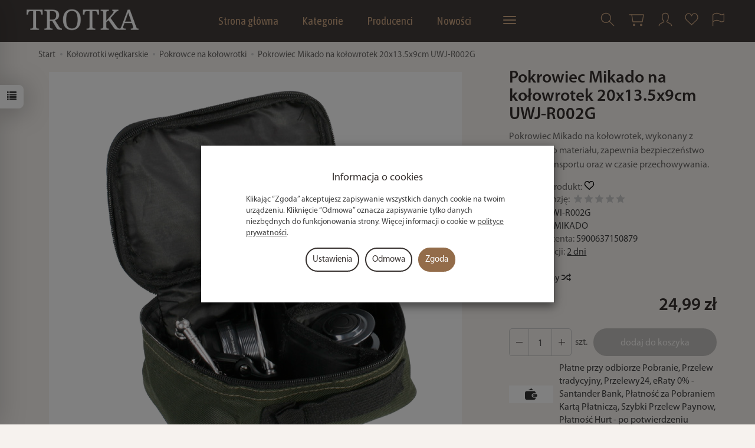

--- FILE ---
content_type: text/html; charset=utf-8
request_url: https://sklep-wedkarski.waw.pl/pokrowiec-mikado-na-kolowrotek-20x13-5x9cm-uwj-r001g.html
body_size: 32267
content:
<!DOCTYPE html>
<html lang="pl">
   <head>
      <meta name="viewport" content="width=device-width, initial-scale=1.0" />
      
      
      

      
      
      
       
      
      
      
      
      
      
      
      

      
      
      
      
      
      

      <meta http-equiv="Content-Type" content="text/html; charset=utf-8" />
<meta name="keywords" content="Pokrowiec Mikado na kołowrotek 20x13.5x9cm UWJ-R002G , Pokrowce na kołowrotki, Organizery, Bagaż - torby, plecaki i organizery, Torby, plecaki i organizery, Stanowisko Wędkarskie, Pokrowce, Pokrowce na kołowrotek, Mikado, Pokrowce, tuby wędkarskie, Pokrowce karpiowe, Akcesoria Wędkarskie, Wędkarstwo Spinning, Wędkarstwo Karpiowe, Torby, pokrowce i organizery karpiowe, Kołowrotki wędkarskie, MIKADO" />
<meta name="description" content="Pokrowiec Mikado na kołowrotek, wykonany z porządnego materiału, zapewnia bezpieczeństwo podczas transportu oraz w czasie przechowywania. " />
<title>Pokrowiec Mikado na kołowrotek 20x13.5x9cm UWJ-R002G  - sklep wędkarski TROTKA</title>
<link rel="canonical" href="https://sklep-wedkarski.waw.pl/pokrowiec-mikado-na-kolowrotek-20x13-5x9cm-uwj-r001g.html" />
      <link rel="preload" href="/bootstrap/fonts/glyphicons-halflings-regular.woff" as="font" crossorigin="anonymous">
      <link href="/bootstrap/css/bootstrap.min.css?v320" rel="preload" as="style">
      <link href="/bootstrap/css/bootstrap.min.css?v320" rel="stylesheet" type="text/css">
      <link href="/cache/css/fd011758c0bf612fc1f653db1895ae16.css?lm=1764744102" rel="preload" as="style" />
<link href="/cache/css/fd011758c0bf612fc1f653db1895ae16.css?lm=1764744102" rel="stylesheet" type="text/css" />
      
      <link rel="shortcut icon" type="image/x-icon" href="/favicon.ico" />
      
    
    <style>  
        @font-face {
            font-family: 'Myriad Pro';
            font-style: normal;
            font-weight: 400;
            src: local('Myriad Pro Regular'), url('/fonts/myriadpro/MYRIADPRO-REGULAR.woff') format('woff');
        }    

        @font-face {
            font-family: 'Myriad Pro';
            font-style: italic;
            font-weight: 400;
            src: local('Myriad Pro Italic'), url('/fonts/myriadpro/MYRIADPRO-ITALIC.woff') format('woff');
        }    

        @font-face {
            font-family: 'Myriad Pro';
            font-style: normal;
            font-weight: 600;
            src: local('Myriad Pro Semibold'), url('/fonts/myriadpro/MYRIADPRO-SEMIBOLD.woff') format('woff');
        }
            
        @font-face {
            font-family: 'Myriad Pro';
            font-style: italic;
            font-weight: 600;
            src: local('Myriad Pro Semibold Italic'), url('/fonts/myriadpro/MYRIADPRO-SEMIBOLDIT.woff') format('woff');
        }

        @font-face {
            font-family: 'Myriad Pro';
            font-style: normal;
            font-weight: 700;
            src: local('Myriad Pro Bold'), url('/fonts/myriadpro/MYRIADPRO-BOLD.woff') format('woff');
        }
        
        @font-face {
            font-family: 'Myriad Pro';
            font-style: italic;
            font-weight: 700;
            src: local('Myriad Pro Bold Italic'), url('/fonts/myriadpro/MYRIADPRO-BOLDIT.woff') format('woff');
        }
    </style>
    

<link href="https://fonts.googleapis.com/css2?family=Asap+Condensed&family=Roboto+Condensed&display=swap" rel="preload" as="style">
<link href="https://fonts.googleapis.com/css2?family=Asap+Condensed&family=Roboto+Condensed&display=swap" rel="stylesheet" type="text/css">


<!--[if IE 9]>
 <style type="text/css">
 select.form-control
 {
    padding-right: 0;
    background-image: none;
 }
 </style>
<![endif]-->





            <script type="text/javascript">
  window.dataLayer = window.dataLayer || [];
  function gtag(){dataLayer.push(arguments)};
</script>
  <script>
    
     gtag('consent', 'default', {
        'functionality_storage': 'granted',
        'personalization_storage': 'granted',
        'security_storage': 'granted',
        'analytics_storage': 'denied',      
        'ad_storage': 'denied',
        'ad_personalization': 'denied',
        'ad_user_data': 'denied',
        'wait_for_update': 500
    });
    
</script>
<script async src="https://www.googletagmanager.com/gtag/js?id=G-BKRKP79H2R"></script>
<script>
  gtag('js', new Date());
  gtag('config', 'G-BKRKP79H2R');
 </script>
 
 
  <script>
  
    gtag("event", "view_item", {
    currency: "PLN",
    value: 24.99,
    items: [
            {
        item_id: "1045",
        item_name: "Pokrowiec Mikado na kołowrotek 20x13.5x9cm UWJ-R002G ",
        index: 0,
        item_brand: "MIKADO",
        item_category: "Kołowrotki wędkarskie",
item_category2: "Pokrowce na kołowrotki",
                price: 24.99,
              // Google Ads
        id: "1045",
        google_business_vertical: "retail"
      }    ]
  });
  </script>

 
      <meta name="facebook-domain-verification" content="s1tm45tbwouxbj45yckrgd6rv9ixnb" />
<!-- Google Tag Manager -->
<script>(function(w,d,s,l,i){w[l]=w[l]||[];w[l].push({'gtm.start':
new Date().getTime(),event:'gtm.js'});var f=d.getElementsByTagName(s)[0],
j=d.createElement(s),dl=l!='dataLayer'?'&l='+l:'';j.async=true;j.src=
'https://www.googletagmanager.com/gtm.js?id='+i+dl;f.parentNode.insertBefore(j,f);
})(window,document,'script','dataLayer','GTM-MJ6NFSJ');</script>
<!-- End Google Tag Manager -->
<meta name="google-site-verification" content="ibV4rAUGrDxM8WTlrb9vkhryVNIUP4-tpy-Rp_fjWgs" />

<noscript><img height="1" width="1" style="display:none" src="https://www.facebook.com/tr?id=301193064407870&ev=PageView&noscript=1" /></noscript><!-- Google Tag Manager -->
<script>(function(w,d,s,l,i){w[l]=w[l]||[];w[l].push({'gtm.start':
new Date().getTime(),event:'gtm.js'});var f=d.getElementsByTagName(s)[0],
j=d.createElement(s),dl=l!='dataLayer'?'&l='+l:'';j.async=true;j.src=
'https://www.googletagmanager.com/gtm.js?id='+i+dl;f.parentNode.insertBefore(j,f);
})(window,document,'script','dataLayer','GTM-W6N9VHSN');</script>
<!-- End Google Tag Manager -->








<meta property="og:type" content="website" /><meta property="og:title" content="Pokrowiec Mikado na kołowrotek 20x13.5x9cm UWJ-R002G " /><meta property="og:description" content="Pokrowiec Mikado na kołowrotek, wykonany z porządnego materiału, zapewnia bezpieczeństwo podczas transportu oraz w czasie przechowywania. " /><meta property="og:url" content="https://sklep-wedkarski.waw.pl/pokrowiec-mikado-na-kolowrotek-20x13-5x9cm-uwj-r001g.html" /><meta property="og:image" content="https://sklep-wedkarski.waw.pl/media/products/d240858342c9fe2fd4b0ff204b3cb569/images/thumbnail/big_1.png?lm=1754900924" /><meta property="og:updated_time" content="1769913177" /><script>

var ad_storage = 'denied';

var analytics_storage = 'denied';

var ad_personalization = "denied";

var ad_user_data = "denied";

var cookies_message_bar_hidden = 0;

const cookies = document.cookie.split("; ");

for (let i = 0; i < cookies.length; i++) {
  const cookie = cookies[i].split("=");
  
  if (cookie[0] === "cookies_google_analytics"){
    var cookies_google_analytics = cookie[1];                                
    
    if(cookies_google_analytics === 'true'){           
       var analytics_storage = "granted";
    }        
  }
  
  if (cookie[0] === "cookies_google_targeting"){
    
    var cookies_google_targeting = cookie[1];                        
            
    if(cookies_google_targeting === 'true'){            
        var ad_storage = "granted";
    }     
  }

 if (cookie[0] === "cookies_google_personalization"){
    
    var cookies_google_personalization = cookie[1];                        
            
    if(cookies_google_personalization === 'true'){            
        var ad_personalization = "granted";
    }     
  }

if (cookie[0] === "cookies_google_user_data"){
    
    var cookies_google_user_data = cookie[1];                        
            
    if(cookies_google_user_data === 'true'){            
        var ad_user_data = "granted";
    }     
  }

if (cookie[0] === "cookies_message_bar_hidden"){
    
    var cookies_message_bar_hidden = cookie[1];                        
            
    if(cookies_message_bar_hidden === 'true'){            
        var cookies_message_bar_hidden = 1;
    }     
  }

}

        
         if (cookies_message_bar_hidden == 1){
            gtag('consent', 'update', {
            'functionality_storage': 'granted',
            'personalization_storage': 'granted',
            'security_storage': 'granted',
            'analytics_storage': analytics_storage,      
            'ad_storage': ad_storage,
            'ad_personalization': ad_personalization,
            'ad_user_data': ad_user_data
        });
         }
    
    </script>   </head>
   <body>
      

<!-- Google Tag Manager (noscript) -->
<noscript><iframe src="https://www.googletagmanager.com/ns.html?id=GTM-MJ6NFSJ"
height="0" width="0" style="display:none;visibility:hidden"></iframe></noscript>
<!-- End Google Tag Manager (noscript) -->

<!-- Google Tag Manager (noscript) -->
<noscript><iframe src="https://www.googletagmanager.com/ns.html?id=GTM-W6N9VHSN"
height="0" width="0" style="display:none;visibility:hidden"></iframe></noscript>
<!-- End Google Tag Manager (noscript) --><!--cvEdronePlugin-->

<!--/cvEdronePlugin-->



<div class="modal fade" id="ajax-login-form-modal" tabindex="-1" role="dialog" aria-hidden="false" aria-modal="true" aria-labelledby="login_ajax">
    <div class="modal-dialog">
        <div class="modal-content">       
            <div id="ajax-login-form"></div>    
        </div>

    </div>
</div>
<div id="sidebar">    
    <div id="sidebar-content" class="modal fade" tabindex="-1" role="dialog" aria-labelledby="sidebar-content-label">
        <div class="modal-dialog" role="document">
            <div class="modal-content">
                <div class="modal-header">
    <button type="button" class="close" data-dismiss="modal" aria-label="Zamknij"><span aria-hidden="true">&times;</span></button>
    <div class="h4 modal-title" id="recentyl-viewed-sidebar-label">Ostatnio przeglądane produkty</div>
</div>
<div id="product-tab-recentyl-viewed-sidebar" class="modal-body">    
</div>         




                        
                <div class="modal-header">
    <button type="button" class="close" data-dismiss="modal" aria-label="Zamknij"><span aria-hidden="true">&times;</span></button>
    <div class="h4 modal-title" id="observe-sidebar-label">Obserwowane produkty</div>
</div>
<div id="product-tab-observe-sidebar" class="modal-body">    
</div>         




                <div class="modal-header" style="padding: 0; min-height: 0; border: none;">
                    <button type="button" class="close" data-dismiss="modal" aria-label="Zamknij"><span aria-hidden="true">&times;</span></button>
                </div>
            </div>
        </div> 
    </div>
    <div id="sidebar-handle" class="closeBtn">
        <svg class="arror-icon" width="10" height="16" viewBox="0 0 5 8" fill="none" xmlns="http://www.w3.org/2000/svg"><path d="M1 1L4 4L1 7" stroke="currentColor" stroke-linecap="round" stroke-linejoin="round"/></svg>
        <span class="glyphicon glyphicon-list"></span>
    </div>
</div>



          <header>
    <nav id="header-navbar" class="navbar navbar-fixed-top bg-menu">
    <div class="container">
        <div id="logo">
            <div>
                <a href="/" aria-label="Strona główna">
                    <img src="/images/frontend/theme/watch_mod/_editor/prod/16504869e91e17831a1fb17d1a181559.png" alt="Logo" />
                </a>
            </div>
        </div>
        <div id="navbar-buttons" class="btn-group pull-right">
            <button 
                id="nav-button-search" 
                type="button" 
                class="btn btn-navbar hidden-xs collapsed" 
                data-toggle="collapse" 
                data-target="#nav-search" 
                data-parent="#header-navbar" 
                aria-label="Szukaj"
            >
                <svg xmlns="http://www.w3.org/2000/svg" width="32px" height="32px" viewBox="0 0 24 24" stroke-width="1" stroke-linecap="round" stroke-linejoin="round" fill="none"><path d="M14.4121122,14.4121122 L20,20"/> <circle cx="10" cy="10" r="6"/></svg>
            </button>
                            <button 
                    id="nav-button-shopping-cart" 
                    type="button" 
                    class="btn btn-navbar collapsed empty" 
                    data-toggle="collapse" 
                    data-target="#nav-shopping-cart"
                    data-parent="#header-navbar" 
                    data-menu-mobile-target="#modal-shopping-cart-container"
                    aria-label="Koszyk"
                >
                    <svg xmlns="http://www.w3.org/2000/svg" width="32px" height="32px" viewBox="0 0 24 24" stroke-width="1" stroke-linecap="round" stroke-linejoin="round" fill="none"><path d="M6 6h15l-1.5 9h-12z"/> <circle cx="9" cy="19" r="1"/> <circle cx="18" cy="19" r="1"/> <path d="M6 6H3"/> </svg>
                    <small class="quantity"></small>
                </button>
                        
            
            <button
                id="nav-button-user"
                type="button"
                class=" btn btn-navbar collapsed"
                data-toggle="collapse"
                data-target="#nav-user"
                data-parent="#header-navbar"
                data-menu-mobile-target="#modal-user"
                aria-label="Moje konto"
            >
                <svg xmlns="http://www.w3.org/2000/svg" width="32px" height="32px" viewBox="0 0 24 24" stroke-width="1" stroke-linecap="round" stroke-linejoin="round" fill="none"><path d="M4,20 C4,17 8,17 10,15 C11,14 8,14 8,9 C8,5.667 9.333,4 12,4 C14.667,4 16,5.667 16,9 C16,14 13,14 14,15 C16,17 20,17 20,20"/> </svg>
                <small class="login-status">&nbsp;</small>
            </button>
            
            <button
  id="nav-observe"
  type="button"
  class="btn btn-navbar hidden-xs collapsed"
  onclick="window.location.href='/user_data/productList/type/observe'"
   style="display:none" >
        <svg role="img" width="24px" height="24px" viewBox="0 0 24 24" xmlns="http://www.w3.org/2000/svg">
            <path d="M6.4592 1C3.44417 1 1 3.81598 1 7.28966C1 7.97227 1.09438 8.62947 1.26893 9.2449C1.71875 10.8309 2.96968 12.0161 4.1733 13.1426L11.5 20L18.8267 13.1426C20.0303 12.0161 21.2813 10.8309 21.7311 9.2449C21.9056 8.62947 22 7.97227 22 7.28966C22 3.81598 19.5558 1 16.5408 1C14.2698 1 12.3227 2.59762 11.5 4.87056C10.6773 2.59762 8.73018 1 6.4592 1Z"  stroke-width="1.3" stroke-linecap="round" stroke-linejoin="round" fill="none"></path>
        </svg>
</button>   
            <button
                id="nav-button-settings" 
                type="button"
                class="btn btn-navbar hidden-xs collapsed" 
                data-toggle="collapse"
                data-target="#nav-settings" 
                data-parent="#header-navbar"
                aria-label="Język i waluta"
            >
                <svg xmlns="http://www.w3.org/2000/svg" width="32px" height="32px" viewBox="0 0 24 24" stroke-width="1" stroke-linecap="round" stroke-linejoin="round" fill="none"><path d="M5 20v-5c1.333-1.333 3-2 5-2 3 0 4 2 6 2 1 0 2-.333 3-1V5c-1 .667-2 1-3 1-2 0-3-2-6-2-2 0-3.667.667-5 2v9"/></svg>
            </button>
        </div>
        <div class="navbar-header hidden-sm hidden-md hidden-lg">
            <button 
                id="nav-button-menu" 
                type="button" 
                class="navbar-toggle collapsed" 
                data-toggle="collapse" 
                data-target="#nav-menu" 
                data-parent="#header-navbar"
                data-menu-mobile-target="#modal-categories"
                aria-label="Rozwiń kategorie"
            >
                <span class="icon-bar"></span>
                <span class="icon-bar"></span>
                <span class="icon-bar"></span>
            </button>
            <button 
                id="nav-button-search-mobile" 
                class="btn btn-navbar collapsed pull-left"
                type="button" 
                data-toggle="collapse" 
                data-target="#nav-search"
                data-parent="#header-navbar"
                data-menu-mobile-target="#modal-search"
                aria-label="Szukaj"
            >
                <svg xmlns="http://www.w3.org/2000/svg" width="32px" height="32px" viewBox="0 0 24 24" stroke-width="1" stroke-linecap="round" stroke-linejoin="round" fill="none"><path d="M14.4121122,14.4121122 L20,20"/> <circle cx="10" cy="10" r="6"/></svg>
            </button>
        </div>
        <div id="nav-menu" class="navbar-collapse collapse clearfix">
            <ul class="nav navbar-nav horizontal-categories" style="visibility: hidden; height: 0">                       
    <li class="hidden-xs">
        <a href="/">Strona główna</a>
    </li>
                                                    <li class="dropdown  count-dropdown ">
                    <a 
                        href="/category/kategorie" 
                        class="dropdown-toggle category-link" 
                        data-hover="dropdown" 
                    >
                        Kategorie
                    </a>
                    <button
                        type="button"
                        class="btn btn-light hidden-sm hidden-md hidden-lg" 
                        data-toggle="dropdown"
                    >
                        <svg width="7" height="12" viewBox="0 0 7 12" fill="none" xmlns="http://www.w3.org/2000/svg"><path d="M1 1L6 6L1 11" stroke="currentColor" stroke-width="2" stroke-linecap="round" stroke-linejoin="round"/></svg>                        
                    </button>
                    <ul class="dropdown-menu">
                                                    <li>
                                <a href="/category/prezent-dla-wedkarza" class="category-link">Prezent dla Wędkarza</a>
                            </li>
                                                    <li>
                                <a href="/category/produkt-w-ekstra-cenie" class="category-link">PRODUKT W EKSTRA CENIE</a>
                            </li>
                                                    <li>
                                <a href="/category/bony-prezentowe" class="category-link">Bony Prezentowe</a>
                            </li>
                                                    <li>
                                <a href="/category/wedki" class="category-link">Wędki</a>
                            </li>
                                                    <li>
                                <a href="/category/kolowrotki" class="category-link">Kołowrotki wędkarskie</a>
                            </li>
                                                    <li>
                                <a href="/category/lodki-zanetowe-nowosc-2021" class="category-link">Łódki Zanętowe</a>
                            </li>
                                                    <li>
                                <a href="/category/bomb-feeder" class="category-link">Bomb Feeder</a>
                            </li>
                                                    <li>
                                <a href="/category/slow-sinking-bomb" class="category-link">Slow Sinking Bomb</a>
                            </li>
                                                    <li>
                                <a href="/category/pellet-waggler" class="category-link">Pellet Waggler</a>
                            </li>
                                                    <li>
                                <a href="/category/method-feeder" class="category-link">Method Feeder</a>
                            </li>
                                                    <li>
                                <a href="/category/feeder-klasyczny" class="category-link">Feeder Klasyczny</a>
                            </li>
                                                    <li>
                                <a href="/category/wedkarstwo-gruntowe" class="category-link">Wędkarstwo Gruntowe</a>
                            </li>
                                                    <li>
                                <a href="/category/karpiarstwo" class="category-link">Wędkarstwo Karpiowe</a>
                            </li>
                                                    <li>
                                <a href="/category/wedkarstwo-splawikowe" class="category-link">Wędkarstwo Spławikowe</a>
                            </li>
                                                    <li>
                                <a href="/category/spinning" class="category-link">Wędkarstwo Spinning</a>
                            </li>
                                                    <li>
                                <a href="/category/stanowisko-wedkarskie" class="category-link">Stanowisko Wędkarskie</a>
                            </li>
                                                    <li>
                                <a href="/category/fotele-wedkarskie" class="category-link">Fotele Wędkarskie</a>
                            </li>
                                                    <li>
                                <a href="/category/kosze-wedkarskie" class="category-link">Kosze Wędkarskie</a>
                            </li>
                                                    <li>
                                <a href="/category/wozki-transportowe" class="category-link">Wózki transportowe</a>
                            </li>
                                                    <li>
                                <a href="/category/namioty-lozka" class="category-link">Namioty Wędkarskie i Łóżka Wędkarskie</a>
                            </li>
                                                    <li>
                                <a href="/category/pontony" class="category-link">Pontony Wędkarskie</a>
                            </li>
                                                    <li>
                                <a href="/category/dipy-liquidy-i-atraktory" class="category-link">Dipy, liquidy i atraktory</a>
                            </li>
                                                    <li>
                                <a href="/category/pellety-i-kulki-proteinowe" class="category-link">Pellety i kulki proteinowe</a>
                            </li>
                                                    <li>
                                <a href="/category/zylki" class="category-link">Żyłki</a>
                            </li>
                                                    <li>
                                <a href="/category/plecionki" class="category-link">Plecionki</a>
                            </li>
                                                    <li>
                                <a href="/category/haczyki-i-kotwice" class="category-link">Haczyki i kotwice</a>
                            </li>
                                                    <li>
                                <a href="/category/zanety-gliny-dodatki-atraktory" class="category-link">Zanęty, gliny, dodatki, atraktory</a>
                            </li>
                                                    <li>
                                <a href="/category/siatki-na-ryby-i-podrywki" class="category-link">Siatki na ryby, torby na siatki  i podrywki</a>
                            </li>
                                                    <li>
                                <a href="/category/podbieraki-sztyce-i-kosze-podbierakow" class="category-link">Podbieraki, sztyce,kosze podbieraków</a>
                            </li>
                                                    <li>
                                <a href="/category/ciezarki" class="category-link">Ciężarki wędkarskie</a>
                            </li>
                                                    <li>
                                <a href="/category/pokrowce-tuby" class="category-link">Pokrowce, tuby wędkarskie</a>
                            </li>
                                                    <li>
                                <a href="/category/parasole-wedkarskie-2449" class="category-link">Parasole Wędkarskie</a>
                            </li>
                                                    <li>
                                <a href="/category/maty-wedkarskie" class="category-link">Maty Wędkarskie</a>
                            </li>
                                                    <li>
                                <a href="/category/odziez-i-obuwie" class="category-link">Odzież, obuwie</a>
                            </li>
                                                    <li>
                                <a href="/category/elektronika-powerbanki-baterie" class="category-link">Elektronika, Powerbanki, Baterie</a>
                            </li>
                                                    <li>
                                <a href="/category/sygnalizatory-swingery" class="category-link">Sygnalizatory, Swingery, Hangery</a>
                            </li>
                                                    <li>
                                <a href="/category/torby-plecaki-i-organizery" class="category-link">Bagaż - torby, plecaki i organizery</a>
                            </li>
                                                    <li>
                                <a href="/category/akcesoria-spiningowe-406" class="category-link">Akcesoria spiningowe</a>
                            </li>
                                                    <li>
                                <a href="/category/akcesoria-wedkarskie" class="category-link">Akcesoria Wędkarskie</a>
                            </li>
                                                    <li>
                                <a href="/category/oferta-hurtowa" class="category-link">Dystrubucja - Oferta hurtowa</a>
                            </li>
                                            </ul> 
                </li>
                     
                                                    <li class="dropdown  count-dropdown  count-dropdown-small">
                    <a 
                        href="/category/producenci-3366" 
                        class="dropdown-toggle category-link" 
                        data-hover="dropdown" 
                    >
                        Producenci
                    </a>
                    <button
                        type="button"
                        class="btn btn-light hidden-sm hidden-md hidden-lg" 
                        data-toggle="dropdown"
                    >
                        <svg width="7" height="12" viewBox="0 0 7 12" fill="none" xmlns="http://www.w3.org/2000/svg"><path d="M1 1L6 6L1 11" stroke="currentColor" stroke-width="2" stroke-linecap="round" stroke-linejoin="round"/></svg>                        
                    </button>
                    <ul class="dropdown-menu">
                                                    <li>
                                <a href="/category/producenci-aller-aqua" class="category-link">Aller Aqua</a>
                            </li>
                                                    <li>
                                <a href="/category/berkley" class="category-link">Berkley</a>
                            </li>
                                                    <li>
                                <a href="/category/producenci-bestbait" class="category-link">BestBait</a>
                            </li>
                                                    <li>
                                <a href="/category/bkk" class="category-link">BKK</a>
                            </li>
                                                    <li>
                                <a href="/category/producenci-bison" class="category-link">Bison</a>
                            </li>
                                                    <li>
                                <a href="/category/producenci-boatman" class="category-link">BOATMAN</a>
                            </li>
                                                    <li>
                                <a href="/category/bounty" class="category-link">Bounty</a>
                            </li>
                                                    <li>
                                <a href="/category/carp-marker" class="category-link">Carp Marker</a>
                            </li>
                                                    <li>
                                <a href="/category/producenci-carp-old-school" class="category-link">Carp Old School</a>
                            </li>
                                                    <li>
                                <a href="/category/producenci-carp-r-us" class="category-link">Carp'R'us</a>
                            </li>
                                                    <li>
                                <a href="/category/castaway" class="category-link">Castaway</a>
                            </li>
                                                    <li>
                                <a href="/category/cc-moore" class="category-link">CC Moore</a>
                            </li>
                                                    <li>
                                <a href="/category/producenci-champion-feed" class="category-link">Champion Feed</a>
                            </li>
                                                    <li>
                                <a href="/category/chub" class="category-link">CHUB</a>
                            </li>
                                                    <li>
                                <a href="/category/producenci-coppens" class="category-link">Coppens</a>
                            </li>
                                                    <li>
                                <a href="/category/producenci-d-a-m-effzett" class="category-link">D.A.M, Effzett</a>
                            </li>
                                                    <li>
                                <a href="/category/producenci-daiwa" class="category-link">Daiwa</a>
                            </li>
                                                    <li>
                                <a href="/category/producenci-delphin" class="category-link">Delphin</a>
                            </li>
                                                    <li>
                                <a href="/category/dudi-bait" class="category-link">Dudi Bait</a>
                            </li>
                                                    <li>
                                <a href="/category/oferta-drennan" class="category-link">Drennan i ESP</a>
                            </li>
                                                    <li>
                                <a href="/category/dynamite-baits" class="category-link">Dynamite Baits</a>
                            </li>
                                                    <li>
                                <a href="/category/eko-baits" class="category-link">Eko Baits</a>
                            </li>
                                                    <li>
                                <a href="/category/nowa-kategoria" class="category-link">Esca Feeder</a>
                            </li>
                                                    <li>
                                <a href="/category/feeder-bait" class="category-link">Feeder Bait</a>
                            </li>
                                                    <li>
                                <a href="/category/feedex" class="category-link">Feedex</a>
                            </li>
                                                    <li>
                                <a href="/category/producenci-flagman" class="category-link">Flagman</a>
                            </li>
                                                    <li>
                                <a href="/category/producenci-fl" class="category-link">FL</a>
                            </li>
                                                    <li>
                                <a href="/category/producenci-fox" class="category-link">FOX</a>
                            </li>
                                                    <li>
                                <a href="/category/free-spirit" class="category-link">Free Spirit</a>
                            </li>
                                                    <li>
                                <a href="/category/producenci-gamaktsu" class="category-link">Gamakatsu</a>
                            </li>
                                                    <li>
                                <a href="/category/garda" class="category-link">GARDA</a>
                            </li>
                                                    <li>
                                <a href="/category/gf-zelazne-ciezary" class="category-link">GF Żelazne Ciężary</a>
                            </li>
                                                    <li>
                                <a href="/category/guru" class="category-link">Guru</a>
                            </li>
                                                    <li>
                                <a href="/category/greys" class="category-link">Greys</a>
                            </li>
                                                    <li>
                                <a href="/category/producenci-jaxon" class="category-link">Jaxon</a>
                            </li>
                                                    <li>
                                <a href="/category/jrc" class="category-link">JRC</a>
                            </li>
                                                    <li>
                                <a href="/category/producenci-kamasan" class="category-link">Kamasan</a>
                            </li>
                                                    <li>
                                <a href="/category/producenci-konger" class="category-link">Konger</a>
                            </li>
                                                    <li>
                                <a href="/category/producenci-korda" class="category-link">Korda</a>
                            </li>
                                                    <li>
                                <a href="/category/korum" class="category-link">Korum</a>
                            </li>
                                                    <li>
                                <a href="/category/producenci-lorpio" class="category-link">Lorpio</a>
                            </li>
                                                    <li>
                                <a href="/category/magic-feeder" class="category-link">Magic Feeder</a>
                            </li>
                                                    <li>
                                <a href="/category/mainline" class="category-link">Mainline wędkarstwo</a>
                            </li>
                                                    <li>
                                <a href="/category/producenci-matchpro" class="category-link">MatchPro</a>
                            </li>
                                                    <li>
                                <a href="/category/producenci-matrix" class="category-link">Matrix</a>
                            </li>
                                                    <li>
                                <a href="/category/producenci-map-match-angling-products" class="category-link">MAP - Match Angling Products</a>
                            </li>
                                                    <li>
                                <a href="/category/producenci-maros" class="category-link">Maros Mix</a>
                            </li>
                                                    <li>
                                <a href="/category/massive-baits" class="category-link">Massive Baits</a>
                            </li>
                                                    <li>
                                <a href="/category/max-carp" class="category-link">Max Carp</a>
                            </li>
                                                    <li>
                                <a href="/category/method-mania" class="category-link">Method Mania</a>
                            </li>
                                                    <li>
                                <a href="/category/producenci-mikado" class="category-link">Mikado</a>
                            </li>
                                                    <li>
                                <a href="/category/mikbaits-3671" class="category-link">MikBaits</a>
                            </li>
                                                    <li>
                                <a href="/category/mitchell" class="category-link">Mitchell</a>
                            </li>
                                                    <li>
                                <a href="/category/producenci-mistrall" class="category-link">Mistrall</a>
                            </li>
                                                    <li>
                                <a href="/category/producenci-nash" class="category-link">Nash</a>
                            </li>
                                                    <li>
                                <a href="/category/nawipoland" class="category-link">NawiPoland</a>
                            </li>
                                                    <li>
                                <a href="/category/navitas" class="category-link">Navitas</a>
                            </li>
                                                    <li>
                                <a href="/category/nytro" class="category-link">NYTRO</a>
                            </li>
                                                    <li>
                                <a href="/category/producenci-okuma" class="category-link">Okuma</a>
                            </li>
                                                    <li>
                                <a href="/category/one-more-cast" class="category-link">One More Cast</a>
                            </li>
                                                    <li>
                                <a href="/category/producenci-osmo-innovations-baits" class="category-link">Osmo Innovation Baits</a>
                            </li>
                                                    <li>
                                <a href="/category/penn" class="category-link">Penn</a>
                            </li>
                                                    <li>
                                <a href="/category/producenci-pb-products" class="category-link">PB Products</a>
                            </li>
                                                    <li>
                                <a href="/category/preston-korum-avid" class="category-link">Preston, Korum, Avid</a>
                            </li>
                                                    <li>
                                <a href="/category/producenci-prologic" class="category-link">Prologic</a>
                            </li>
                                                    <li>
                                <a href="/category/producenci-pros" class="category-link">Pros</a>
                            </li>
                                                    <li>
                                <a href="/category/producenci-pva-hydrospol" class="category-link">PVA HYDROSPOL</a>
                            </li>
                                                    <li>
                                <a href="/category/ridge-monkey" class="category-link">Ridge Monkey</a>
                            </li>
                                                    <li>
                                <a href="/category/ringers" class="category-link">Ringers</a>
                            </li>
                                                    <li>
                                <a href="/category/producenci-robinson" class="category-link">Robinson</a>
                            </li>
                                                    <li>
                                <a href="/category/rp-baits" class="category-link">RP Baits</a>
                            </li>
                                                    <li>
                                <a href="/category/producenci-savage-gear" class="category-link">Savage Gear</a>
                            </li>
                                                    <li>
                                <a href="/category/producenci-sensas" class="category-link">Sensas</a>
                            </li>
                                                    <li>
                                <a href="/category/shakespeare" class="category-link">Shakespeare</a>
                            </li>
                                                    <li>
                                <a href="/category/producenci-shimano" class="category-link">Shimano</a>
                            </li>
                                                    <li>
                                <a href="/category/producenci-solbaits" class="category-link">Solbaits</a>
                            </li>
                                                    <li>
                                <a href="/category/producenci-sonik" class="category-link">Sonik</a>
                            </li>
                                                    <li>
                                <a href="/category/sonubaits" class="category-link">Sonubaits</a>
                            </li>
                                                    <li>
                                <a href="/category/spiderwire" class="category-link">SpiderWire</a>
                            </li>
                                                    <li>
                                <a href="/category/producenci-star-baits" class="category-link">Star Baits</a>
                            </li>
                                                    <li>
                                <a href="/category/producenci-trabucco" class="category-link">Trabucco</a>
                            </li>
                                                    <li>
                                <a href="/category/the-ultimate-products" class="category-link">The Ultimate Products</a>
                            </li>
                                                    <li>
                                <a href="/category/producenci-trakker-one-step-ahead" class="category-link">Trakker - One Step Ahead</a>
                            </li>
                                                    <li>
                                <a href="/category/producenci-trotka" class="category-link">Trotka</a>
                            </li>
                                                    <li>
                                <a href="/category/producenci-tubertini" class="category-link">Tubertini</a>
                            </li>
                                                    <li>
                                <a href="/category/producenci-under-carp" class="category-link">Under Carp</a>
                            </li>
                                                    <li>
                                <a href="/category/up-fish" class="category-link">UP Fish</a>
                            </li>
                                                    <li>
                                <a href="/category/warmuz-baits" class="category-link">Warmuz Baits</a>
                            </li>
                                                    <li>
                                <a href="/category/producenci-wychwood" class="category-link">Wychwood</a>
                            </li>
                                                    <li>
                                <a href="/category/wiley-x" class="category-link">Wiley X</a>
                            </li>
                                                    <li>
                                <a href="/category/producenci-wolf" class="category-link">Wolf</a>
                            </li>
                                                    <li>
                                <a href="/category/producenci-zfish-612" class="category-link">Zfish</a>
                            </li>
                                                    <li>
                                <a href="/category/zemex" class="category-link">Zemex</a>
                            </li>
                                            </ul> 
                </li>
                     
          
    
        <li><a href="https://sklep-wedkarski.waw.pl/group/nowosci">Nowości </a></li>
    <li><a href="/webpage/oferta-hurtowa.html">Oferta hurt</a></li>
    <li><a href="https://sklep-wedkarski.waw.pl/blog">Blog</a></li>
    <li><a href="/webpage/kontakt.html">Kontakt</a></li>
    <li><a href="/webpage/trotka-vii-polska-bitwa-karpiowa-2025.html">NAWIPOLAND VII POLSKA BITWA KARPIOWA 2026</a></li>
    <li><a href="/webpage/iii-meeting-karpiowy-trotka-przyjaciele.html">III MEETING KARPIOWY TROTKA&PRZYJACIELE</a></li>
    <li><a href="/webpage/finalowy-meeting-trotka-przyjaciele-2025.html">FINAŁOWY MEETING TROTKA&PRZYJACIELE 2025!</a></li>

</ul>




        </div>
        <div class="navbar-dropdown">
            <div id="nav-shopping-cart" class="navbar-collapse collapse">
                <div class="shopping-cart clearfix">
            <div class="text-right">Twój koszyk jest pusty</div>
    </div>





            </div>
            <div id="nav-user" class="navbar-collapse collapseV2 hidden-xs">
                <div class="nav-user-content">
                        <div class="user-content">
        <button class="btn btn-primary" data-action="ajax-login-button">Zaloguj</button>
        <div class="user-options-text text-muted hidden-xs">Nie masz jeszcze konta?</div>
        <a class="btn btn-light" href="https://sklep-wedkarski.waw.pl/user/createAccount" rel="nofollow">Załóż konto</a>    
    </div>

<div class="user-settings hidden-sm hidden-md hidden-lg">
    
    <div class="nav-setting-content">
    <p class="title-settings">
        Waluta
    </p>
    <div class="dropdown dropdown-currency">
        <button class="btn btn-light dropdown-toggle" type="button" id="dropdownCurrencyButton" data-toggle="dropdown" aria-haspopup="true" aria-expanded="false">
            <span>PLN</span>
            <span class="caret"></span>
        </button>
        <div class="dropdown-menu-slide" aria-labelledby="dropdownCurrencyButton">
            <ul class="dropdown-menu-slide-inner">
                                                        
                                                            <li>
                            <a class="dropdown-item" href="/currency/change/currency/3" rel="nofollow">EUR</a>
                        </li>
                                        
                            </ul>
        </div>
    </div>
</div>
</div>


                </div>
            </div>
            <div id="nav-settings" class="hidden-xs navbar-collapse collapseV2"><div class="nav-settings-content"><div class="nav-setting-content">
    <p class="title-settings">
        Waluta
    </p>
    <div class="dropdown dropdown-currency">
        <button class="btn btn-light dropdown-toggle" type="button" id="dropdownCurrencyButton" data-toggle="dropdown" aria-haspopup="true" aria-expanded="false">
            <span>PLN</span>
            <span class="caret"></span>
        </button>
        <div class="dropdown-menu-slide" aria-labelledby="dropdownCurrencyButton">
            <ul class="dropdown-menu-slide-inner">
                                                        
                                                            <li>
                            <a class="dropdown-item" href="/currency/change/currency/3" rel="nofollow">EUR</a>
                        </li>
                                        
                            </ul>
        </div>
    </div>
</div><div class="translator_box"><div id="google_translate_element"></div></div></div></div>
            <div id="nav-search" class="navbar-collapse hidden-xs">
                <div class="nav-search-content">
                    
<form action="/product/search" class="form-inline search" method="get">
    <div class="input-group">
        <label class="sr-only" for="search-efqa">Wyszukaj</label>
        <input id="search-efqa" type="search" autocomplete="off" class="form-control" name="query" value="" placeholder='Wpisz czego szukasz' />
        <span class="input-group-btn">
            <button class="btn btn-primary" type="submit" aria-label="Wyszukaj">
                <span class="glyphicon glyphicon-search"></span>
            </button>
        </span>                                
    </div>
</form>






                </div>
            </div>
        </div>
    </div>
</nav>
</header>

<div id="one-column-layout">
	<main>
				
		 
		<div class="container">
		 
			
			 		
				<ol class="breadcrumb hidden-xs" itemscope itemtype="https://schema.org/BreadcrumbList">
    <li itemprop="itemListElement" itemscope itemtype="https://schema.org/ListItem">
        <a itemprop="item" href="https://sklep-wedkarski.waw.pl/"><span itemprop="name">Start</span></a>
        <meta itemprop="position" content="1" />
    </li>
                <li itemprop="itemListElement" itemscope itemtype="https://schema.org/ListItem">
                        <a itemprop="item"  href="https://sklep-wedkarski.waw.pl/category/kolowrotki"><span itemprop="name">Kołowrotki wędkarskie</span></a>
                        <meta itemprop="position" content="2" />
        </li>
            <li itemprop="itemListElement" itemscope itemtype="https://schema.org/ListItem">
                        <a itemprop="item"  href="https://sklep-wedkarski.waw.pl/category/kolowrotki-pokrowce-na-kolowrotki"><span itemprop="name">Pokrowce na kołowrotki</span></a>
                        <meta itemprop="position" content="3" />
        </li>
            <li itemprop="itemListElement" itemscope itemtype="https://schema.org/ListItem">
                        <a itemprop="item"  href="https://sklep-wedkarski.waw.pl/pokrowiec-mikado-na-kolowrotek-20x13-5x9cm-uwj-r001g.html"><span itemprop="name">Pokrowiec Mikado na kołowrotek 20x13.5x9cm UWJ-R002G </span></a>
                        <meta itemprop="position" content="4" />
        </li>
    </ol>




			  

			
			













 <div itemscope itemtype="https://schema.org/Product">
    <div class="card panel panel-default">
        <div class="panel-body">
            <div class="row">
                <div class="col-xs-12 col-sm-8 product-gallery">            
                    
                    <ul id="product-gallery" class="gallery list-unstyled clearfix gallery-one" data-equalizer>
                        <li id="product-photo" class="col-xs-12" data-src="/media/products/d240858342c9fe2fd4b0ff204b3cb569/images/thumbnail/big_1.png?lm=1754900924" data-sub-html="    &lt;div class=&quot;custom-html&quot;&gt;
        &lt;div class=&quot;h4&quot;&gt;Pokrowiec Mikado na kołowrotek 20x13.5x9cm UWJ-R002G &lt;/div&gt;
        &lt;p&gt;Pokrowiec Mikado na kołowrotek 20x13.5x9cm UWJ-R002G &lt;/p&gt;
    &lt;/div&gt;
" data-id="" data-gallery="/stThumbnailPlugin.php?i=media%2Fproducts%2Fd240858342c9fe2fd4b0ff204b3cb569%2Fimages%2F1.png&t=gallery&f=product&u=1747643297">
                            <div>
                                <div class="gallery-image">
                                    <img itemprop="image" class="img-responsive" src="/media/products/d240858342c9fe2fd4b0ff204b3cb569/images/thumbnail/large_1.png?lm=1748109060" alt="Pokrowiec Mikado na kołowrotek 20x13.5x9cm UWJ-R002G " width="700" height="700" />
                                                                    </div>
                            </div>
                        </li>
                                            </ul>
                </div>
                <div class="col-xs-12 col-sm-4 product-label relative pull-right">
                    <div id="product-preloader" class="preloader absolute hidden"></div>
                    <h1 itemprop="name">Pokrowiec Mikado na kołowrotek 20x13.5x9cm UWJ-R002G </h1>                    

                                            <div class="description-short tinymce_html">
                           <!--[mode:tiny]--><p>Pokrowiec Mikado na kołowrotek, wykonany z porządnego materiału, zapewnia bezpieczeństwo podczas transportu oraz w czasie przechowywania. </p>
                        </div>
                                        

                    <ul class="information">
                        
                                            
                        <li><span class="text-muted">Obserwuj produkt:</span> 
                            <div class="product-observe observe-no" data-product-observe="1045">
                                <svg width="23" height="21" viewBox="0 0 23 21" xmlns="http://www.w3.org/2000/svg">
                                    <path d="M6.4592 1C3.44417 1 1 3.81598 1 7.28966C1 7.97227 1.09438 8.62947 1.26893 9.2449C1.71875 10.8309 2.96968 12.0161 4.1733 13.1426L11.5 20L18.8267 13.1426C20.0303 12.0161 21.2813 10.8309 21.7311 9.2449C21.9056 8.62947 22 7.97227 22 7.28966C22 3.81598 19.5558 1 16.5408 1C14.2698 1 12.3227 2.59762 11.5 4.87056C10.6773 2.59762 8.73018 1 6.4592 1Z" stroke-width="2" stroke-linejoin="round"/>
                                </svg>
                            </div>
                        </li>
                    
                                            
                                                    

<li class="add-review-line">
    <span id="add-review" class="review-text text-muted">Dodaj recenzję:</span>
    <form class="pull-left" action="">
        <input  name="star1" title='Twoja ocena 1' type="radio" class="auto-submit-star" value="1"  />
        <input  name="star1" title='Twoja ocena 2' type="radio" class="auto-submit-star" value="2"  />
        <input  name="star1" title='Twoja ocena 3' type="radio" class="auto-submit-star" value="3"  />
        <input  name="star1" title='Twoja ocena 4' type="radio" class="auto-submit-star" value="4"  />
        <input  name="star1" title='Twoja ocena 5' type="radio" class="auto-submit-star" value="5"  />        
    </form>
    </li>
<!-- Modal -->
<div class="modal fade" id="star_raiting_modal" tabindex="-1" role="dialog" aria-labelledby="myModalLabel" aria-hidden="true" >
    <div class="modal-dialog">
    <div class="modal-content">
        <div id="star_raiting"></div>
    </div>
  </div>
</div>
                        
                                                    <li class="code"><span class="text-muted">Kod:</span> <span class="product_code">MIK UWI-R002G</span></li>
                        
                        
                                                    <li itemscope itemtype="https://schema.org/Brand" itemprop="brand"><span class="text-muted">Producent:</span> <span itemprop="name" ><a href="/manufacturer/mikado" class="producer_name">MIKADO</a></span></li>
                                                                            <li class="product_man_code_container"><span class="text-muted">Kod producenta:</span> <span class="product_man_code">5900637150879</span></li>
                                                                                                
                                                    <li id="execute_time"><span class="text-muted">Czas realizacji:</span> <span id="execute_time_trigger" rel="#execute_time_overlay" data-toggle="modal" data-target="#execute_time_overlay">2 dni</span></li>
                        
                                                    
<li>
<br/>
<a href="#" id="show-price-modal" terget="_blank" rel="nofollow">Historia ceny <span style="font-size: 14px;" class="glyphicon glyphicon-random"></span></a> <br />                
<!-- Modal -->
<div class="modal fade" id="price_history_modal" tabindex="-1" role="dialog" aria-hidden="true">    
    <div class="modal-dialog">                
    
        <div class="modal-content" style="padding: 15px;">
        
        <div class="modal-header" style="border-bottom: none;">            
            <button type="button" class="close pull-right" data-dismiss="modal" aria-label="Close"><span aria-hidden="true">×</span></button>
        </div>        
            
            
            <div id="price_history_result"></div>
        </div>
    
    </div>
</div>

</li>
                                            </ul>
                    
                    <div id="basket_product_options_container"></div>
                    
                    

                    <meta itemprop="sku" content="1045">
                                        <meta itemprop="gtin" content="5900637150879" />
                                                            
                                            <ul class="information prices" itemprop="offers" itemscope itemtype="https://schema.org/Offer">
                        <meta itemprop="availability" content="https://schema.org/OutOfStock" />
                        <meta itemprop="priceCurrency" content="PLN" />
                        <meta itemprop="url" content="https://sklep-wedkarski.waw.pl/pokrowiec-mikado-na-kolowrotek-20x13-5x9cm-uwj-r001g.html" />
                        <meta itemprop="priceValidUntil" content="2026-02-15" />

                                                            <meta itemprop="price" content="24.99" />
                            
                                                                                                                            <li class="price-line">
                                        <span class="old_price"></span>
                                        <span class="price"><span id="st_product_options-price-brutto">24,99 zł</span></span>
                                    </li>
                                                            
                            
                            <li class="shopping-cart">
                                <span class="add-quantity">
                                    <button class="btn btn-default btn-qty" data-qty="minus" aria-label="Zwiększ ilość"></button><input type="text" name="product-card[1045][quantity]" id="product-card_1045_quantity" value="1" class="basket_add_quantity form-control" size="4" maxlength="5" data-max="0" data-min="1" inputmode="numeric" onchange="this.value = stPrice.fixNumberFormat(this.value, 0);" aria-label="Ilość" /><button class="btn btn-default btn-qty" data-qty="plus" aria-label="Zmniejsz ilość"></button><span class="uom text-muted">szt.</span>
                                </span>
                                    <form data-product="1045" id="product-card_1045" class="basket_add_button" action="https://sklep-wedkarski.waw.pl/basket/add/1045/1" method="post">
        <div>
            <input type="hidden" name="product_set_discount" value="" />
            <input type="hidden" name="option_list" value="" />
            <div class="relative btn-disable"><button class="btn btn-shopping-cart" type="submit" disabled="disabled">dodaj do koszyka</button><span class="disabled-info btn btn-shopping-cart">Niedostępny</span></div>
        </div>
    </form>
                            </li>
                                                            
                            
                                <li class="highlighted-payment">
        <span class="payment-logo"><img alt="Płatności" src="/images/frontend/theme/responsive/payment/payments.svg" /></span>
        <span class="payment-name">
                            Płatne przy odbiorze Pobranie,                             Przelew tradycyjny,                             Przelewy24,                             eRaty 0% - Santander Bank,                             Płatność za Pobraniem Kartą Płatniczą,                             Szybki Przelew Paynow,                             Płatność Hurt - po potwierdzeniu                    </span>
    </li>




    <li style="margin-top: 12px">    
</li>


                        </ul>
                        
<div id="card-info-box">

    <ul class="flex clearfix">
                <li>
            <button class="btn btn-default text-center collapsed" type="button" data-parent="#card-info-box" data-toggle="collapse" data-target="#card-info-box_content1" aria-expanded="false" aria-controls="card-info-box_content1">
                <span class="hidden-xs hidden-md"><img src="/uploads//picture/pl_PL/de1130a3b015f2226ed18b2603b443e1.png" alt="U ciebie " /></span>
                <span class="hidden-sm">
                    U ciebie 
                    <small class="text-muted">
                       nawet w 24h
                    </small>
                </span>
            </button>
        </li>
        
        
        
    </ul>

        <div id="card-info-box_content1" class="panel-collapse collapse" role="tabpanel" aria-labelledby="card-info-box_head1">
        <div class="tinymce_html">
            <!--[mode:tiny]--><p>Zamówienie realizujemy nawet w ciągu 24 godzin.</p>
        </div>
    </div>
    
    
    
</div>
                                        
                    
                    
                    
                    
                                        <div class="hidden-xs"><div class="reviews">
    </div>


</div>                </div>
                <div class="col-xs-12 col-sm-8">
                    <div id="product_set_discounts"></div>
                                                                                    <div id="description-long" itemprop="description" class="description tinymce_html">
                            <!--[mode:tiny]--><p> </p>
<h2>Opis producenta</h2>
<p>Profesjonalny pokrowiec na kołowrotek. Idealnie zabezpiecza w czasie przechowywania i w transporcie.</p>                        
                            <p id="producer-infromation">
                                <a id="active_product_safety_modal" aria-label='Informacje o bezpieczeństwie produktu'>Informacje o bezpieczeństwie produktu</a>
                                <a id="active_product_producer_info_modal" aria-label='Informacje o producencie'>Informacje o producencie</a>
                            </p>
                        </div>
                        <div id="description-safety">
                            
                            
                        </div>
                                                                
                                        <div class="row">
	<div class="description tinymce_html col-xs-12"><!--[mode:tiny]--><p> </p>
<h2>Parametry</h2>
<p>Kolor: zielono-oliwkowy</p>
<p>Wymiary: 20x13.5x9cm</p></div>
</div>                </div>
                            </div>
            <div class="visible-xs"><div class="reviews">
    </div>


</div>        </div>

                    <div class="card-tabs relative">
                <ul id="product-tabs" class="nav nav-tabs">
                                        <li>
                        <a href="#product-tab-1" data-url="/product/recommendProducts/id/1045/id_category/2055/id_producer/8" rel="nofollow">Polecane produkty</a>
                    </li>
                                    </ul>
            </div>

            <div class="tab-content">
                                    <div class="tab-pane" id="product-tab-1"></div>
                            </div>
        
        <ul class="nav nav-tabs">
    <li class="active">
        <a rel="nofollow" href="#" style="pointer-events: none;">Pytania do produktu</a>
    </li>
</ul>



<div class="row" style="margin-bottom: 30px;">

    <div class="col-xs-12 col-sm-8">
        <br>
            Zadaj pytanie dotyczące produktu. Nasz zespół z przyjemnością udzieli szczegółowej odpowiedzi na zapytanie.<br>
            <button style="margin-top: 15px;" type="button" id="active-faq-question-modal" class="btn btn-default">Zadaj pytanie</button><br>
        <br>
    </div>
    
</div>

<!-- Modal -->
<div class="modal fade" id="faq-question-modal" tabindex="-1" role="dialog" aria-labelledby="myModalLabel" aria-hidden="true">
  <div class="modal-dialog">
    <div class="modal-content">
        <div id="faq-question"></div>
    </div>
  </div>
</div>

        
        <ul class="nav nav-tabs">
    <li class="active">
        <a rel="nofollow">Ostatnio przeglądane produkty</a>
    </li>
</ul>

</br>
<div id="product-tab-recentyl-viewed">
</div>         




            
        
        <div id="sidebar-interest"></div>




        <ul class="nav nav-tabs">
    <li class="active">
        <a rel="nofollow">Recenzje</a>
    </li>
</ul>

 
</br>
<div id="product-tab-review">
</div>         





    </div>
        
    </div>

<div class="modal fade" id="execute_time_overlay" tabindex="-1" role="dialog" aria-labelledby="execute_time_overlay" aria-hidden="true">
  <div class="modal-dialog">
    <div class="modal-content">
    </div>
  </div>
</div>








  

  
  


  
		</div> 
	</main>
    <footer>
	    
<div id="newsletter">
    <div class="text">
        <div class="h5">Dołącz do Newsletter</div>
        <div><!--[mode:tiny]--><p>Dołącz do Newsletter i bądź na bieżąco!</p></div>
    </div>
    <form class="st_form_ver6" method="post" action="/newsletter/add">
    <label class="control-label" for="email">E-mail (login)</label>
    <span class="required-mark" aria-hidden="true">*</span>
        <div class="input-group">
            <input type="text" name="newsletter[email]" id="email" value="" class="form-control" aria-required="true" />                         
            <input type="hidden" name="newsletter[privacy]" id="newsletter_privacy" value="1" />
            <input type="hidden" name="newsletter[new_user]" id="newsletter_new_user" value="" />
            <span class="input-group-btn">
                <input type="submit" name="commit" value="Dodaj" class="btn btn-primary" />    
            </span>                                
        </div>
    </form>
</div>
<div class="navbar navbar-default clearfix">
    <div class="container">
        <div id="accordion_footer" class="panel-group row">
            <div class="col-xs-12 col-sm-9">
                <div class="row">
                    
                    	<div class="foot-group list-group col-xs-12 col-sm-3">
		<div class="list-group-item-heading h5">
	<a data-toggle="collapse" data-parent="#accordion_footer" href="#collapse_1">Zamówienie <span class="caret hidden-sm hidden-md hidden-lg"></span></a>
</div>  
<div id="collapse_1" class="list-group collapse">
                 
        <a href="/webpage/koszty-i-sposoby-dostawy.html">Koszty i sposoby dostawy</a>
        
                 
        <a href="/webpage/kupujesz-zyskujesz.html">Kupujesz & Zyskujesz</a>
        
                 
        <a href="/webpage/sposoby-platnosci.html">Sposoby płatności</a>
        
                 
        <a href="/webpage/zwroty.html">Zwrot - 100dni</a>
        
                 
        <a href="/webpage/reklamacje.html">Reklamacje</a>
        
                 
        <a href="/webpage/korzysci-z-zakupow-w-trotce.html">Korzyści z zakupów w Trotce</a>
        
      
    
</div>                                 
	</div>
	<div class="foot-group list-group col-xs-12 col-sm-3">
		<div class="list-group-item-heading h5">
	<a data-toggle="collapse" data-parent="#accordion_footer" href="#collapse_3">Informacje <span class="caret hidden-sm hidden-md hidden-lg"></span></a>
</div>  
<div id="collapse_3" class="list-group collapse">
                 
        <a href="/webpage/o-firmie.html">O nas</a>
        
                 
        <a href="/webpage/kontakt.html">Kontakt</a>
        
                 
        <a href="/webpage/polityka-prywatnosci.html">Polityka prywatności</a>
        
                 
        <a href="/webpage/regulamin.html">Regulamin</a>
        
                 
        <a href="/webpage/sprawdz-nasze-social-media.html">Sprawdź nasze Social Media</a>
        
                 
        <a href="/webpage/raty-santander-trotka.html">RATY 0% SANTANDER TROTKA</a>
        
      
    
</div>                                 
	</div>
	<div class="foot-group list-group col-xs-12 col-sm-3 visible-xs">
		<div class="list-group-item-heading h5"><a href="/webpage/kontakt.html">Kontakt</a></div>
	</div>

                </div>
            </div>
                            <div class="list-group col-xs-12 col-sm-3 pull-right">
                            
<div class="social social-footer">
    <div class="h5">Social media</div>
    <div class="space"></div>
    <div class="icons">
                    <a href="https://www.facebook.com/SklepWedkarskiTrotka" target="_blank" rel="noopener">
                                <img class="bottom" src="/images/frontend/theme/bianco/social/facebook-white.png" alt='Facebook' width="37" height="37"/>
                <span class="txt">Facebook</span>            </a>
                            
            <a href="https://www.youtube.com/c/SklepW%C4%99dkarskiTROTKAWarszawa" target="_blank" rel="noopener">
                                <img class="bottom" src="/images/frontend/theme/bianco/social/youtube-white.png" alt='Youtube' width="37" height="37"/>
                <span class="txt">Youtube</span>            </a>
                    
            <a href="https://www.instagram.com/sklep_wedkarski_trotka/" target="_blank" rel="noopener">
                                <img class="bottom" src="/images/frontend/theme/bianco/social/instagram-white.png" alt='Instagram' width="37" height="37"/>
                <span class="txt">Instagram</span>            </a>
                 
                                            
            <a href="/newsletter/add">
                                <img class="bottom" src="/images/frontend/theme/bianco/social/newsletter-white.png" alt='Newsletter' width="37" height="37"/>
                <span class="txt">Newsletter</span>            </a>
            </div>
</div> 
                </div>
                    </div>
        <div class="copyright clearfix">
            <a href="https://www.sote.pl/" target="_blank" rel="noopener" title="Sklep internetowy SOTE">Sklep internetowy SOTE</a>
    </div>
    </div>
</div>
	</footer>
</div>          <!--cvEdronePlugin-->
    
    <!--/cvEdronePlugin-->
   <!-- Modal -->
<div class="modal fade" id="ajax-cookie-modal" tabindex="-1" role="dialog" aria-hidden="true" style="z-index:2060" aria-label="Ustawienia cookies">
    <div class="modal-dialog">

        <div class="modal-content">
        
        
            <div class="modal-header">
                <button type="button" class="close" data-dismiss="modal" aria-label="Close"><span aria-hidden="true">&times;</span></button>
                <div class="modal-title h4" id="myModalLabel">Ustawienia cookies</div>
            </div>

            <div class="modal-body panel-body">   
            

                <div class="small" style="padding: 0px 30px;">
                                

                    <div class="row">
                        <div class="col-sm-12">
                            <div class="h4">Niezbędne pliki cookie</div>
                        </div>                
                    </div>
                    

                    <div class="row">            
                        
                        <div class="col-xs-12 col-sm-10">                                                    
                            Te pliki cookie są niezbędne do działania strony i nie można ich wyłączyć. Służą na przykład do utrzymania zawartości koszyka użytkownika. Możesz ustawić przeglądarkę tak, aby blokowała te pliki cookie, ale wtedy strona nie będzie działała poprawnie. Te pliki cookie pozwalają na identyfikację np. osób zalogowanych.                            
                            <br/><br/>
                        </div>
                        
                        <div class="col-xs-12 col-sm-2">
                            Zawsze aktywne
                        </div>
                                               
                                            
                    </div>
                    
                    
                    
                    <div class="row">
                        <div class="col-sm-12">
                            <div class="h4">Analityczne pliki cookie</div>
                        </div>
                    </div>

                    <div class="row">

                        <div class="col-xs-12 col-sm-10">                            
                            Te pliki cookie pozwalają liczyć wizyty i źródła ruchu. Dzięki tym plikom wiadomo, które strony są bardziej popularne i w jaki sposób poruszają się odwiedzający stronę. Wszystkie informacje gromadzone przez te pliki cookie są anonimowe.                                                        
                            <br/><br/>
                        </div>

                        <div class="col-xs-12 col-sm-2">

                            <label for="checkbox-1" class="toggle-switchy" data-color="green" data-text="false" data-style="square" aria-label="Analityczne pliki cookie">
                                <input checked type="checkbox" id="checkbox-1">
                                <span class="toggle">
                                <span class="switch"></span>
                                </span>
                            </label>

                        </div>

                    </div>
                    
                    
                    
                    <div class="row">
                        <div class="col-sm-12">
                            <div class="h4">Reklamowe pliki cookie</div>
                        </div>
                    </div>

                    <div class="row">

                        <div class="col-xs-12 col-sm-10">                            
                            Reklamowe pliki cookie mogą być wykorzystywane za pośrednictwem naszej strony przez naszych partnerów reklamowych. Służą do budowania profilu Twoich zainteresowań na podstawie informacji o stronach, które przeglądasz, co obejmuje unikalną identyfikację Twojej przeglądarki i urządzenia końcowego. Jeśli nie zezwolisz na te pliki cookie, nadal będziesz widzieć w przeglądarce podstawowe reklamy, które nie są oparte na Twoich zainteresowaniach.
                            <br/><br/>
                        </div>

                        <div class="col-xs-12 col-sm-2">

                            <label for="checkbox-2" class="toggle-switchy"  data-color="green" data-text="false" data-style="square" aria-label="Reklamowe pliki cookie">
                                <input checked type="checkbox" id="checkbox-2">
                                <span class="toggle">
                                <span class="switch"></span>
                                </span>
                            </label>

                        </div>

                    </div>
                    
                    
                                        <div class="row">
                        
                        <div class="col-xs-12 col-sm-12">                        
                            Nasza strona korzysta z usług Google, takich jak Google Analytics i Google Ads. Aby dowiedzieć się więcej o tym, jak Google wykorzystuje dane z naszej strony, zapoznaj się z <a target="_blank" href="https://policies.google.com/technologies/partner-sites">polityką prywatności i warunkami Google</a>.
                            <br/><br/>
                        </div>

                    </div>                    
                    
                    
                    <div class="row">
                        <div class="col-sm-12">
                            <div class="h4">Wysyłanie danych związanych z reklamami</div>
                        </div>
                    </div>

                    <div class="row">

                        <div class="col-xs-12 col-sm-10">                            
                            Zgadzam się na wysyłanie danych związanych z reklamami do Google.
                            <br/><br/>
                        </div>

                        <div class="col-xs-12 col-sm-2">

                            <label for="checkbox-4" class="toggle-switchy"  data-color="green" data-text="false" data-style="square" aria-label="Wysyłanie danych związanych z reklamami">
                                <input checked type="checkbox" id="checkbox-4">
                                <span class="toggle">
                                <span class="switch"></span>
                                </span>
                            </label>

                        </div>

                    </div>
                    
                    
                    <div class="row">
                        <div class="col-sm-12">
                            <div class="h4">Reklamy spersonalizowane Google</div>
                        </div>
                    </div>

                    <div class="row">

                        <div class="col-xs-12 col-sm-10">                            
                            Zgadzam się na używanie reklam spersonalizowanych. Reklamy te są dostosowywane do konkretnych preferencji, zachowań i cech użytkownika. Google zbiera dane na temat aktywności użytkownika w internecie, takie jak wyszukiwania, przeglądane strony internetowe, kliknięcia i zakupy online, aby lepiej zrozumieć jego zainteresowania i preferencje.
                            <br/><br/>
                        </div>

                        <div class="col-xs-12 col-sm-2">

                            <label for="checkbox-3" class="toggle-switchy"  data-color="green" data-text="false" data-style="square" aria-label="Reklamy spersonalizowane Google">
                                <input checked type="checkbox" id="checkbox-3">
                                <span class="toggle">
                                <span class="switch"></span>
                                </span>
                            </label>

                        </div>

                    </div>
                                        
                    
                    <div class="row">                        

                        <button id="cookies-modal-accept" class="btn btn-primary pull-right">Zapisz i zamknij</button>
                        
                    </div>
                    
                </div>        
            </div>
        
        </div>

    </div>
</div>


<style type="text/css">

    #cookies_message:before{
        background: #cccccc;
    }

    #cookies_content{
        color: #000000;
    }

    #cookies_frame
    {
        width: 1310px;
    }
</style>
      <div id="modal-shopping-cart-container" class="modal menu-modal fade" tabindex="-1" role="dialog" aria-labelledby="shopping-cart-label">
    <div class="modal-dialog" role="document">
        <div class="modal-content">
            <div class="modal-header">
                <button type="button" class="close" data-dismiss="modal" aria-label="Zamknij"><span aria-hidden="true">&times;</span></button>
                <div class="modal-title h4" id="shopping-cart-label">Koszyk</div>
            </div>
            <div id="modal-shopping-cart" class="modal-body">
                <div class="shopping-cart clearfix">
            <div class="text-right">Twój koszyk jest pusty</div>
    </div>





            </div>
        </div>
    </div> 
</div>
<div id="modal-categories" class="modal menu-modal fade" tabindex="-1" role="dialog" aria-labelledby="modal-categories-label">
    <div class="modal-dialog" role="document">
        <div class="modal-content">
            <div class="modal-header">
                <button type="button" class="close" data-dismiss="modal" aria-label="Zamknij"><span aria-hidden="true">&times;</span></button>
                <div class="modal-title h4" id="modal-categories-label">Kategorie</div>
            </div>
            <div class="modal-body">
                <ul class="nav navbar-nav horizontal-categories" style="visibility: hidden; height: 0">                       
    <li class="hidden-xs">
        <a href="/">Strona główna</a>
    </li>
                                                    <li class="dropdown  count-dropdown ">
                    <a 
                        href="/category/kategorie" 
                        class="dropdown-toggle category-link" 
                        data-hover="dropdown" 
                    >
                        Kategorie
                    </a>
                    <button
                        type="button"
                        class="btn btn-light hidden-sm hidden-md hidden-lg" 
                        data-toggle="dropdown"
                    >
                        <svg width="7" height="12" viewBox="0 0 7 12" fill="none" xmlns="http://www.w3.org/2000/svg"><path d="M1 1L6 6L1 11" stroke="currentColor" stroke-width="2" stroke-linecap="round" stroke-linejoin="round"/></svg>                        
                    </button>
                    <ul class="dropdown-menu">
                                                    <li>
                                <a href="/category/prezent-dla-wedkarza" class="category-link">Prezent dla Wędkarza</a>
                            </li>
                                                    <li>
                                <a href="/category/produkt-w-ekstra-cenie" class="category-link">PRODUKT W EKSTRA CENIE</a>
                            </li>
                                                    <li>
                                <a href="/category/bony-prezentowe" class="category-link">Bony Prezentowe</a>
                            </li>
                                                    <li>
                                <a href="/category/wedki" class="category-link">Wędki</a>
                            </li>
                                                    <li>
                                <a href="/category/kolowrotki" class="category-link">Kołowrotki wędkarskie</a>
                            </li>
                                                    <li>
                                <a href="/category/lodki-zanetowe-nowosc-2021" class="category-link">Łódki Zanętowe</a>
                            </li>
                                                    <li>
                                <a href="/category/bomb-feeder" class="category-link">Bomb Feeder</a>
                            </li>
                                                    <li>
                                <a href="/category/slow-sinking-bomb" class="category-link">Slow Sinking Bomb</a>
                            </li>
                                                    <li>
                                <a href="/category/pellet-waggler" class="category-link">Pellet Waggler</a>
                            </li>
                                                    <li>
                                <a href="/category/method-feeder" class="category-link">Method Feeder</a>
                            </li>
                                                    <li>
                                <a href="/category/feeder-klasyczny" class="category-link">Feeder Klasyczny</a>
                            </li>
                                                    <li>
                                <a href="/category/wedkarstwo-gruntowe" class="category-link">Wędkarstwo Gruntowe</a>
                            </li>
                                                    <li>
                                <a href="/category/karpiarstwo" class="category-link">Wędkarstwo Karpiowe</a>
                            </li>
                                                    <li>
                                <a href="/category/wedkarstwo-splawikowe" class="category-link">Wędkarstwo Spławikowe</a>
                            </li>
                                                    <li>
                                <a href="/category/spinning" class="category-link">Wędkarstwo Spinning</a>
                            </li>
                                                    <li>
                                <a href="/category/stanowisko-wedkarskie" class="category-link">Stanowisko Wędkarskie</a>
                            </li>
                                                    <li>
                                <a href="/category/fotele-wedkarskie" class="category-link">Fotele Wędkarskie</a>
                            </li>
                                                    <li>
                                <a href="/category/kosze-wedkarskie" class="category-link">Kosze Wędkarskie</a>
                            </li>
                                                    <li>
                                <a href="/category/wozki-transportowe" class="category-link">Wózki transportowe</a>
                            </li>
                                                    <li>
                                <a href="/category/namioty-lozka" class="category-link">Namioty Wędkarskie i Łóżka Wędkarskie</a>
                            </li>
                                                    <li>
                                <a href="/category/pontony" class="category-link">Pontony Wędkarskie</a>
                            </li>
                                                    <li>
                                <a href="/category/dipy-liquidy-i-atraktory" class="category-link">Dipy, liquidy i atraktory</a>
                            </li>
                                                    <li>
                                <a href="/category/pellety-i-kulki-proteinowe" class="category-link">Pellety i kulki proteinowe</a>
                            </li>
                                                    <li>
                                <a href="/category/zylki" class="category-link">Żyłki</a>
                            </li>
                                                    <li>
                                <a href="/category/plecionki" class="category-link">Plecionki</a>
                            </li>
                                                    <li>
                                <a href="/category/haczyki-i-kotwice" class="category-link">Haczyki i kotwice</a>
                            </li>
                                                    <li>
                                <a href="/category/zanety-gliny-dodatki-atraktory" class="category-link">Zanęty, gliny, dodatki, atraktory</a>
                            </li>
                                                    <li>
                                <a href="/category/siatki-na-ryby-i-podrywki" class="category-link">Siatki na ryby, torby na siatki  i podrywki</a>
                            </li>
                                                    <li>
                                <a href="/category/podbieraki-sztyce-i-kosze-podbierakow" class="category-link">Podbieraki, sztyce,kosze podbieraków</a>
                            </li>
                                                    <li>
                                <a href="/category/ciezarki" class="category-link">Ciężarki wędkarskie</a>
                            </li>
                                                    <li>
                                <a href="/category/pokrowce-tuby" class="category-link">Pokrowce, tuby wędkarskie</a>
                            </li>
                                                    <li>
                                <a href="/category/parasole-wedkarskie-2449" class="category-link">Parasole Wędkarskie</a>
                            </li>
                                                    <li>
                                <a href="/category/maty-wedkarskie" class="category-link">Maty Wędkarskie</a>
                            </li>
                                                    <li>
                                <a href="/category/odziez-i-obuwie" class="category-link">Odzież, obuwie</a>
                            </li>
                                                    <li>
                                <a href="/category/elektronika-powerbanki-baterie" class="category-link">Elektronika, Powerbanki, Baterie</a>
                            </li>
                                                    <li>
                                <a href="/category/sygnalizatory-swingery" class="category-link">Sygnalizatory, Swingery, Hangery</a>
                            </li>
                                                    <li>
                                <a href="/category/torby-plecaki-i-organizery" class="category-link">Bagaż - torby, plecaki i organizery</a>
                            </li>
                                                    <li>
                                <a href="/category/akcesoria-spiningowe-406" class="category-link">Akcesoria spiningowe</a>
                            </li>
                                                    <li>
                                <a href="/category/akcesoria-wedkarskie" class="category-link">Akcesoria Wędkarskie</a>
                            </li>
                                                    <li>
                                <a href="/category/oferta-hurtowa" class="category-link">Dystrubucja - Oferta hurtowa</a>
                            </li>
                                            </ul> 
                </li>
                     
                                                    <li class="dropdown  count-dropdown  count-dropdown-small">
                    <a 
                        href="/category/producenci-3366" 
                        class="dropdown-toggle category-link" 
                        data-hover="dropdown" 
                    >
                        Producenci
                    </a>
                    <button
                        type="button"
                        class="btn btn-light hidden-sm hidden-md hidden-lg" 
                        data-toggle="dropdown"
                    >
                        <svg width="7" height="12" viewBox="0 0 7 12" fill="none" xmlns="http://www.w3.org/2000/svg"><path d="M1 1L6 6L1 11" stroke="currentColor" stroke-width="2" stroke-linecap="round" stroke-linejoin="round"/></svg>                        
                    </button>
                    <ul class="dropdown-menu">
                                                    <li>
                                <a href="/category/producenci-aller-aqua" class="category-link">Aller Aqua</a>
                            </li>
                                                    <li>
                                <a href="/category/berkley" class="category-link">Berkley</a>
                            </li>
                                                    <li>
                                <a href="/category/producenci-bestbait" class="category-link">BestBait</a>
                            </li>
                                                    <li>
                                <a href="/category/bkk" class="category-link">BKK</a>
                            </li>
                                                    <li>
                                <a href="/category/producenci-bison" class="category-link">Bison</a>
                            </li>
                                                    <li>
                                <a href="/category/producenci-boatman" class="category-link">BOATMAN</a>
                            </li>
                                                    <li>
                                <a href="/category/bounty" class="category-link">Bounty</a>
                            </li>
                                                    <li>
                                <a href="/category/carp-marker" class="category-link">Carp Marker</a>
                            </li>
                                                    <li>
                                <a href="/category/producenci-carp-old-school" class="category-link">Carp Old School</a>
                            </li>
                                                    <li>
                                <a href="/category/producenci-carp-r-us" class="category-link">Carp'R'us</a>
                            </li>
                                                    <li>
                                <a href="/category/castaway" class="category-link">Castaway</a>
                            </li>
                                                    <li>
                                <a href="/category/cc-moore" class="category-link">CC Moore</a>
                            </li>
                                                    <li>
                                <a href="/category/producenci-champion-feed" class="category-link">Champion Feed</a>
                            </li>
                                                    <li>
                                <a href="/category/chub" class="category-link">CHUB</a>
                            </li>
                                                    <li>
                                <a href="/category/producenci-coppens" class="category-link">Coppens</a>
                            </li>
                                                    <li>
                                <a href="/category/producenci-d-a-m-effzett" class="category-link">D.A.M, Effzett</a>
                            </li>
                                                    <li>
                                <a href="/category/producenci-daiwa" class="category-link">Daiwa</a>
                            </li>
                                                    <li>
                                <a href="/category/producenci-delphin" class="category-link">Delphin</a>
                            </li>
                                                    <li>
                                <a href="/category/dudi-bait" class="category-link">Dudi Bait</a>
                            </li>
                                                    <li>
                                <a href="/category/oferta-drennan" class="category-link">Drennan i ESP</a>
                            </li>
                                                    <li>
                                <a href="/category/dynamite-baits" class="category-link">Dynamite Baits</a>
                            </li>
                                                    <li>
                                <a href="/category/eko-baits" class="category-link">Eko Baits</a>
                            </li>
                                                    <li>
                                <a href="/category/nowa-kategoria" class="category-link">Esca Feeder</a>
                            </li>
                                                    <li>
                                <a href="/category/feeder-bait" class="category-link">Feeder Bait</a>
                            </li>
                                                    <li>
                                <a href="/category/feedex" class="category-link">Feedex</a>
                            </li>
                                                    <li>
                                <a href="/category/producenci-flagman" class="category-link">Flagman</a>
                            </li>
                                                    <li>
                                <a href="/category/producenci-fl" class="category-link">FL</a>
                            </li>
                                                    <li>
                                <a href="/category/producenci-fox" class="category-link">FOX</a>
                            </li>
                                                    <li>
                                <a href="/category/free-spirit" class="category-link">Free Spirit</a>
                            </li>
                                                    <li>
                                <a href="/category/producenci-gamaktsu" class="category-link">Gamakatsu</a>
                            </li>
                                                    <li>
                                <a href="/category/garda" class="category-link">GARDA</a>
                            </li>
                                                    <li>
                                <a href="/category/gf-zelazne-ciezary" class="category-link">GF Żelazne Ciężary</a>
                            </li>
                                                    <li>
                                <a href="/category/guru" class="category-link">Guru</a>
                            </li>
                                                    <li>
                                <a href="/category/greys" class="category-link">Greys</a>
                            </li>
                                                    <li>
                                <a href="/category/producenci-jaxon" class="category-link">Jaxon</a>
                            </li>
                                                    <li>
                                <a href="/category/jrc" class="category-link">JRC</a>
                            </li>
                                                    <li>
                                <a href="/category/producenci-kamasan" class="category-link">Kamasan</a>
                            </li>
                                                    <li>
                                <a href="/category/producenci-konger" class="category-link">Konger</a>
                            </li>
                                                    <li>
                                <a href="/category/producenci-korda" class="category-link">Korda</a>
                            </li>
                                                    <li>
                                <a href="/category/korum" class="category-link">Korum</a>
                            </li>
                                                    <li>
                                <a href="/category/producenci-lorpio" class="category-link">Lorpio</a>
                            </li>
                                                    <li>
                                <a href="/category/magic-feeder" class="category-link">Magic Feeder</a>
                            </li>
                                                    <li>
                                <a href="/category/mainline" class="category-link">Mainline wędkarstwo</a>
                            </li>
                                                    <li>
                                <a href="/category/producenci-matchpro" class="category-link">MatchPro</a>
                            </li>
                                                    <li>
                                <a href="/category/producenci-matrix" class="category-link">Matrix</a>
                            </li>
                                                    <li>
                                <a href="/category/producenci-map-match-angling-products" class="category-link">MAP - Match Angling Products</a>
                            </li>
                                                    <li>
                                <a href="/category/producenci-maros" class="category-link">Maros Mix</a>
                            </li>
                                                    <li>
                                <a href="/category/massive-baits" class="category-link">Massive Baits</a>
                            </li>
                                                    <li>
                                <a href="/category/max-carp" class="category-link">Max Carp</a>
                            </li>
                                                    <li>
                                <a href="/category/method-mania" class="category-link">Method Mania</a>
                            </li>
                                                    <li>
                                <a href="/category/producenci-mikado" class="category-link">Mikado</a>
                            </li>
                                                    <li>
                                <a href="/category/mikbaits-3671" class="category-link">MikBaits</a>
                            </li>
                                                    <li>
                                <a href="/category/mitchell" class="category-link">Mitchell</a>
                            </li>
                                                    <li>
                                <a href="/category/producenci-mistrall" class="category-link">Mistrall</a>
                            </li>
                                                    <li>
                                <a href="/category/producenci-nash" class="category-link">Nash</a>
                            </li>
                                                    <li>
                                <a href="/category/nawipoland" class="category-link">NawiPoland</a>
                            </li>
                                                    <li>
                                <a href="/category/navitas" class="category-link">Navitas</a>
                            </li>
                                                    <li>
                                <a href="/category/nytro" class="category-link">NYTRO</a>
                            </li>
                                                    <li>
                                <a href="/category/producenci-okuma" class="category-link">Okuma</a>
                            </li>
                                                    <li>
                                <a href="/category/one-more-cast" class="category-link">One More Cast</a>
                            </li>
                                                    <li>
                                <a href="/category/producenci-osmo-innovations-baits" class="category-link">Osmo Innovation Baits</a>
                            </li>
                                                    <li>
                                <a href="/category/penn" class="category-link">Penn</a>
                            </li>
                                                    <li>
                                <a href="/category/producenci-pb-products" class="category-link">PB Products</a>
                            </li>
                                                    <li>
                                <a href="/category/preston-korum-avid" class="category-link">Preston, Korum, Avid</a>
                            </li>
                                                    <li>
                                <a href="/category/producenci-prologic" class="category-link">Prologic</a>
                            </li>
                                                    <li>
                                <a href="/category/producenci-pros" class="category-link">Pros</a>
                            </li>
                                                    <li>
                                <a href="/category/producenci-pva-hydrospol" class="category-link">PVA HYDROSPOL</a>
                            </li>
                                                    <li>
                                <a href="/category/ridge-monkey" class="category-link">Ridge Monkey</a>
                            </li>
                                                    <li>
                                <a href="/category/ringers" class="category-link">Ringers</a>
                            </li>
                                                    <li>
                                <a href="/category/producenci-robinson" class="category-link">Robinson</a>
                            </li>
                                                    <li>
                                <a href="/category/rp-baits" class="category-link">RP Baits</a>
                            </li>
                                                    <li>
                                <a href="/category/producenci-savage-gear" class="category-link">Savage Gear</a>
                            </li>
                                                    <li>
                                <a href="/category/producenci-sensas" class="category-link">Sensas</a>
                            </li>
                                                    <li>
                                <a href="/category/shakespeare" class="category-link">Shakespeare</a>
                            </li>
                                                    <li>
                                <a href="/category/producenci-shimano" class="category-link">Shimano</a>
                            </li>
                                                    <li>
                                <a href="/category/producenci-solbaits" class="category-link">Solbaits</a>
                            </li>
                                                    <li>
                                <a href="/category/producenci-sonik" class="category-link">Sonik</a>
                            </li>
                                                    <li>
                                <a href="/category/sonubaits" class="category-link">Sonubaits</a>
                            </li>
                                                    <li>
                                <a href="/category/spiderwire" class="category-link">SpiderWire</a>
                            </li>
                                                    <li>
                                <a href="/category/producenci-star-baits" class="category-link">Star Baits</a>
                            </li>
                                                    <li>
                                <a href="/category/producenci-trabucco" class="category-link">Trabucco</a>
                            </li>
                                                    <li>
                                <a href="/category/the-ultimate-products" class="category-link">The Ultimate Products</a>
                            </li>
                                                    <li>
                                <a href="/category/producenci-trakker-one-step-ahead" class="category-link">Trakker - One Step Ahead</a>
                            </li>
                                                    <li>
                                <a href="/category/producenci-trotka" class="category-link">Trotka</a>
                            </li>
                                                    <li>
                                <a href="/category/producenci-tubertini" class="category-link">Tubertini</a>
                            </li>
                                                    <li>
                                <a href="/category/producenci-under-carp" class="category-link">Under Carp</a>
                            </li>
                                                    <li>
                                <a href="/category/up-fish" class="category-link">UP Fish</a>
                            </li>
                                                    <li>
                                <a href="/category/warmuz-baits" class="category-link">Warmuz Baits</a>
                            </li>
                                                    <li>
                                <a href="/category/producenci-wychwood" class="category-link">Wychwood</a>
                            </li>
                                                    <li>
                                <a href="/category/wiley-x" class="category-link">Wiley X</a>
                            </li>
                                                    <li>
                                <a href="/category/producenci-wolf" class="category-link">Wolf</a>
                            </li>
                                                    <li>
                                <a href="/category/producenci-zfish-612" class="category-link">Zfish</a>
                            </li>
                                                    <li>
                                <a href="/category/zemex" class="category-link">Zemex</a>
                            </li>
                                            </ul> 
                </li>
                     
          
    
        <li><a href="https://sklep-wedkarski.waw.pl/group/nowosci">Nowości </a></li>
    <li><a href="/webpage/oferta-hurtowa.html">Oferta hurt</a></li>
    <li><a href="https://sklep-wedkarski.waw.pl/blog">Blog</a></li>
    <li><a href="/webpage/kontakt.html">Kontakt</a></li>
    <li><a href="/webpage/trotka-vii-polska-bitwa-karpiowa-2025.html">NAWIPOLAND VII POLSKA BITWA KARPIOWA 2026</a></li>
    <li><a href="/webpage/iii-meeting-karpiowy-trotka-przyjaciele.html">III MEETING KARPIOWY TROTKA&PRZYJACIELE</a></li>
    <li><a href="/webpage/finalowy-meeting-trotka-przyjaciele-2025.html">FINAŁOWY MEETING TROTKA&PRZYJACIELE 2025!</a></li>

</ul>




            </div>
        </div>
    </div> 
</div>
<div id="modal-user" class="modal menu-modal fade" tabindex="-1" role="dialog" aria-labelledby="modal-user-label">
    <div class="modal-dialog" role="document">
        <div class="modal-content">
            <div class="modal-header">
                <button type="button" class="close" data-dismiss="modal" aria-label="Zamknij"><span aria-hidden="true">&times;</span></button>
                <div class="modal-title h4" id="modal-user-label">Moje konto</div>
            </div>
            <div class="modal-body">
                    <div class="user-content">
        <button class="btn btn-primary" data-action="ajax-login-button">Zaloguj</button>
        <div class="user-options-text text-muted hidden-xs">Nie masz jeszcze konta?</div>
        <a class="btn btn-light" href="https://sklep-wedkarski.waw.pl/user/createAccount" rel="nofollow">Załóż konto</a>    
    </div>

<div class="user-settings hidden-sm hidden-md hidden-lg">
    
    <div class="nav-setting-content">
    <p class="title-settings">
        Waluta
    </p>
    <div class="dropdown dropdown-currency">
        <button class="btn btn-light dropdown-toggle" type="button" id="dropdownCurrencyButton" data-toggle="dropdown" aria-haspopup="true" aria-expanded="false">
            <span>PLN</span>
            <span class="caret"></span>
        </button>
        <div class="dropdown-menu-slide" aria-labelledby="dropdownCurrencyButton">
            <ul class="dropdown-menu-slide-inner">
                                                        
                                                            <li>
                            <a class="dropdown-item" href="/currency/change/currency/3" rel="nofollow">EUR</a>
                        </li>
                                        
                            </ul>
        </div>
    </div>
</div>
</div>


            </div>
        </div>
    </div>
</div>
<div id="modal-search" class="modal menu-modal fade" tabindex="-1" role="dialog" aria-labelledby="modal-search-label">
    <div class="modal-dialog" role="document">
        <div class="modal-content">
            <div class="modal-header">
                <button type="button" class="close" data-dismiss="modal" aria-label="Zamknij"><span aria-hidden="true">&times;</span></button>
                <div class="modal-title h4" id="modal-search-label">Wyszukiwanie produktów</div>
            </div>
            <div class="modal-body">
                
<form action="/product/search" class="form-inline search" method="get">
    <div class="input-group">
        <label class="sr-only" for="search-78q5">Wyszukaj</label>
        <input id="search-78q5" type="search" autocomplete="off" class="form-control" name="query" value="" placeholder='Wpisz czego szukasz' />
        <span class="input-group-btn">
            <button class="btn btn-primary" type="submit" aria-label="Wyszukaj">
                <span class="glyphicon glyphicon-search"></span>
            </button>
        </span>                                
    </div>
</form>






            </div>
        </div>
    </div>
</div>
               <a id="phone-call" href="tel:+48 791 650 980" aria-hidden="true" tabindex="-1"><span class="glyphicon glyphicon-earphone"></span></a>
            <a href="#" id="toTopNew" class="btn-to-top" aria-label="Do góry" aria-hidden="true" tabindex="-1">
         <svg width="21" height="13" viewBox="0 0 21 13" fill="none" xmlns="http://www.w3.org/2000/svg">
            <path d="M1 12L10.5 1L20 12" stroke-width="2" stroke-linecap="round" stroke-linejoin="round"/>
         </svg>
      </a>
   <script src="/cache/js/952efd680b46ce42712d033cc187a01a.js?lm=1764744104" type="text/javascript"></script><script type="text/javascript">
	//<![CDATA[
	 jQuery(function($) {
		
		function addScrollToMenu() {
			var topDropdowns = $('#header-navbar .navbar-collapse, #header-navbar .horizontal-categories .dropdown-menu, #nav-settings .nav-settings-content')
			if ($(window).width() > 768) {
				var windowHeight = $(window).height();
				var menuHeight = $('#header-navbar').height();
				topDropdowns.css('max-height', windowHeight - menuHeight - 30);
			}else{
				topDropdowns.removeAttr('style')
			}
		}

	    $(document).ready(function(){			
			$("#homepage-carousel .social .icons").hover(
				function() {
					$('#homepage-carousel .social .h5, #homepage-carousel .social .space').css( "opacity", '0' );
				}, function() {
					$('#homepage-carousel .social .h5, #homepage-carousel .social .space').css( "opacity", '' );
				}
			);

			addScrollToMenu();
	    });
		
		$(window).resize(function(){
			addScrollToMenu();
		});
		
		$(window).load(function(){
			setTimeout(function() { 
				$('#homepage-carousel .social').addClass('show-social');
			}, 1000);
			
			setTimeout(function() { 
				$('#homepage-carousel .swiper-pagination').addClass('show-pagination');
			}, 1200);
		
		});
	 });
	 //]]>
</script><script type="text/javascript">
jQuery(function ($)
{
    $(document).ready(function()
    {

        !function(f,b,e,v,n,t,s){if(f.fbq)return;n=f.fbq=function(){n.callMethod?
        n.callMethod.apply(n,arguments):n.queue.push(arguments)};if(!f._fbq)f._fbq=n;
        n.push=n;n.loaded=!0;n.version='2.0';n.agent='plsote';n.queue=[];t=b.createElement(e);t.async=!0;
        t.src=v;s=b.getElementsByTagName(e)[0];s.parentNode.insertBefore(t,s)}(window,
        document,'script','https://connect.facebook.net/en_US/fbevents.js');
        fbq('init', '301193064407870');

        if($.cookies.get('cookies_google_targeting') == true)
        {
            fbq('track', 'PageView');
            
            fbq('track', 'ViewContent', {
                    content_name: 'Pokrowiec Mikado na kołowrotek 20x13.5x9cm UWJ-R002G ', 
                    content_category: 'Pokrowce na kołowrotki',
                    content_ids: ['MIK UWI-R002G'],
                    content_type: 'product',
                                        value: 24.99,
                    
                    currency: 'PLN'
                    },{eventID: '0196794'});
                    
        }

        
    });
});
</script><script type="text/javascript">
	
		$('#nav-user > .nav').append('<div id="google_translate_element_mobile" class="visible-xs"></div>');
		function googleTranslateElementInit() {
			if (window.innerWidth < 768) {
				console.log("mobile")
				new google.translate.TranslateElement({
					pageLanguage: 'pl',
					multilanguagePage: true,
				},
				'google_translate_element_mobile');
			} else{
				console.log("Desktop")
				new google.translate.TranslateElement({
					pageLanguage: 'pl',
					multilanguagePage: true,
				},
				'google_translate_element');
			}   
		}
	
</script><script type="text/javascript" src="//translate.google.com/translate_a/element.js?cb=googleTranslateElementInit"></script><script>
    (function(w,d,s,i,dl){w._ceneo = w._ceneo || function () {
    w._ceneo.e = w._ceneo.e || []; w._ceneo.e.push(arguments); };
    w._ceneo.e = w._ceneo.e || [];dl=dl===undefined?"dataLayer":dl;
    const f = d.getElementsByTagName(s)[0], j = d.createElement(s); 
    j.defer = true;
    j.src = "https://ssl.ceneo.pl/ct/v5/script.js?accountGuid=" + i + "&t=" + 
    Date.now() + (dl ? "&dl=" + dl : ''); f.parentNode.insertBefore(j, f);
    })(window, document, "script", "31958");
</script><script>
    _ceneo('enableManualConsentMode');
</script><script type="text/javascript">
jQuery(function ($) {
    $(document).ready(function() {

        if($.cookies.get('cookies_google_targeting') == true)
        {
            _ceneo('updateConsentState', {
                allow_tracking: true
            });    
            console.log('ceneo tracking works');
            
        }
        
    });
});
</script><script type="text/javascript" src="/js/jquery.cookie.js"></script><script type="text/javascript" src="/js/jquery.md5.js"></script><script type="text/javascript">
jQuery(function ($)
{
    $(document).ready(function()
    {               
        console.log("ads tracker status: active");       
        
        var getUrlParameter = function getUrlParameter(sParam) {
            var sPageURL = window.location.search.substring(1),
            sURLVariables = sPageURL.split('&'),
            sParameterName,
            i;
            
            for (i = 0; i < sURLVariables.length; i++) {
                sParameterName = sURLVariables[i].split('=');
        
                if (sParameterName[0] === sParam) {
                    return sParameterName[1] === undefined ? true : decodeURIComponent(sParameterName[1]);
                }
            }
        };
        
        function updateDebug(ads_id, ads_tracker_cookie) {
            // Funkcja sanitizująca wejściowe dane
            var sanitize = function(str) {
                return String(str)
                    .replace(/</g, "&lt;")
                    .replace(/>/g, "&gt;")
                    .replace(/"/g, "&quot;")
                    .replace(/'/g, "&#039;");
            };

            
            var referrer = document.referrer ? sanitize(document.referrer) : "";
            var browser = "Mozilla/5.0 (Macintosh; Intel Mac OS X 10_15_7) AppleWebKit/537.36 (KHTML, like Gecko) Chrome/131.0.0.0 Safari/537.36; ClaudeBot/1.0; +claudebot@anthropic.com)";
            var ip = "3.137.154.109";
            var hash = sanitize(getUrlParameter('hash') || "");
            var url = window.location.protocol + "//" + window.location.host + window.location.pathname + window.location.search;
            var cookie = JSON.stringify(ads_tracker_cookie);

            $.post( "/adsTracker/debug", { url: url, referrer: referrer, browser: browser, ip: ip, hash: hash, ads_id: ads_id, cookie: cookie })
              .done(function( data ) {
                console.log("debug update");
            });
        }

        
        function updateRemoteAddressData(ads_id, ads_tracker_cookie) {
            // Funkcja sanitizująca wejściowe dane
            var sanitize = function(str) {
                return String(str)
                    .replace(/</g, "&lt;")
                    .replace(/>/g, "&gt;")
                    .replace(/"/g, "&quot;")
                    .replace(/'/g, "&#039;");
            };

            // Pobieramy adres IP z PHP (sanitize używany w PHP) oraz inne dane
            var remote_address = "3.137.154.109";
            var rawHash = getUrlParameter('hash');
            var hash = sanitize(rawHash || "");
            if (!hash) {
                hash = "###direct###";
            }
            var url = window.location.protocol + "//" + window.location.host + window.location.pathname + window.location.search;
            var cookie = JSON.stringify(ads_tracker_cookie);

            // Logowanie danych przed wysłaniem
            console.log("remote url: " + url);
            console.log("remote address: " + remote_address);
            console.log("remote ads hash: " + hash);
            console.log("remote ads id: " + ads_id);
            console.log("remote cookies: " + cookie);
            
            $.post( "/adsTracker/remoteAddressData", { url: url, remote_address: remote_address, hash: hash, ads_id: ads_id, cookie: cookie })
              .done(function( data ) {
                console.log("remote address data update");
            });
            
            
        }

        
        
        function getKeyByValue(object, value) { 
            for (var prop in object) { 
                if (object.hasOwnProperty(prop)) { 
                    if (object[prop] === value) 
                    return prop; 
                } 
            } 
        }                
        
        function getDateFormat() {
            var d = new Date();
            d = d.getFullYear() + "-" + ('0' + (d.getMonth() + 1)).slice(-2) + "-" + ('0' + d.getDate()).slice(-2) + " " + ('0' + d.getHours()).slice(-2) + ":" + ('0' + d.getMinutes()).slice(-2) + ":" + ('0' + d.getSeconds()).slice(-2);
            return d;
        }
                               
        
        function prepareCookies(ads_id, ads_tracker_cookie) { 
            
                var ads_hash_control = "ffed2b43d54b71c9013d115ac56ec60a";
                var ads_tracker_cookie_json = JSON.stringify(ads_tracker_cookie);
                                
                console.log(ads_tracker_cookie_json);
                
                
                                    updateRemoteAddressData(ads_id, ads_tracker_cookie);
                           
                                
                               

                var expires_at = new Date();                
                
                var days = 30;
                
                expires_at.setTime(expires_at.getTime() + 1000 * days * 24 * 60 * 60);                
                $.cookies.set('ads_tracker_'+ads_hash_control, ads_tracker_cookie_json, {path: '/', expiresAt: expires_at});
                                                
        }
        
        function addCookiesData(ads_id, ads_path) { 

                var ads_hash_control = "ffed2b43d54b71c9013d115ac56ec60a";
                var date_time = getDateFormat();                
                var md5 = $.md5(date_time);                                
                
                var ads_tracker_entering = {};          
                ads_tracker_entering['ads_cookie_hash'] = md5;      
                ads_tracker_entering['ads_id'] = ads_id;                
                ads_tracker_entering['ads_path'] = ads_path;
                ads_tracker_entering['ads_entering'] = 1;   
                ads_tracker_entering['ads_last'] = "true";    
                ads_tracker_entering['ads_create'] = date_time;         
                ads_tracker_entering['ads_update'] = date_time;
                ads_tracker_entering['ads_sum_control'] = "";
                
                var md5control = $.md5(JSON.stringify(ads_tracker_entering)+ads_hash_control);                
                ads_tracker_entering['ads_sum_control'] = md5control;                
                
                var ads_tracker_cookie = [];                                                           
                ads_tracker_cookie.push(ads_tracker_entering);
                
                console.log(ads_tracker_cookie);
                
                return ads_tracker_cookie;                              
        }                
        
        function checkSumControl(ads_tracker_entering) {                      
                        
            var ads_hash_control = "ffed2b43d54b71c9013d115ac56ec60a";
            
            var check_sum_entering = Object.assign({}, ads_tracker_entering);
                  
            var check_hash = check_sum_entering['ads_sum_control'];            
                        
            //console.log("check_hash :"+check_hash);                     
                     
            check_sum_entering['ads_last'] = "true";         
            check_sum_entering['ads_sum_control'] = "";            
            var md5control = $.md5(JSON.stringify(check_sum_entering)+ads_hash_control);
            console.log(check_hash + " = " + md5control);
            
            if(check_hash==md5control){
                console.log("sum control status: true");
                return true;       
                
            }else{
                console.log("sum control status: false");
                return false;
            }
                                  
        }
        
        
        function updateCookiesData(ads_tracker_cookie, ads_id, ads_path) {                                             
          var ads_hash_control = "ffed2b43d54b71c9013d115ac56ec60a";
          var is_exist = 0;                    
                              
          $.each( ads_tracker_cookie, function( key, ads_tracker_entering ) {                                                                                                               
                                                        
             var sum_control_status = checkSumControl(ads_tracker_entering);                                                        
                                                        
              ads_tracker_entering['ads_last'] = "false";              
              
              if(ads_tracker_entering['ads_id'] == ads_id){
                                      
                    console.log("finded");
                    console.log("sum control:"+ads_tracker_entering['ads_sum_control']);
                    
                    is_exist = 1;
                                                        
                    var date_time = getDateFormat();              
                                        
                    ads_tracker_entering['ads_entering'] = ads_tracker_entering['ads_entering']+1 ;                                  
                    ads_tracker_entering['ads_update'] = date_time;
                    ads_tracker_entering['ads_last'] = "true";
                    ads_tracker_entering['ads_sum_control'] = "";
                    
                    var md5control = $.md5(JSON.stringify(ads_tracker_entering)+ads_hash_control);                                                                            
                    ads_tracker_entering['ads_sum_control'] = md5control;
                    
                    console.log("new sum control:"+ads_tracker_entering['ads_sum_control']);
                    
                                      
              }                           
              
          });
          
          if(is_exist==0){
                var ads_hash_control = "ffed2b43d54b71c9013d115ac56ec60a";            
                var date_time = getDateFormat();  
                var md5 = $.md5(date_time);                                                
                
                var ads_tracker_entering = {};              
                ads_tracker_entering['ads_cookie_hash'] = md5;  
                ads_tracker_entering['ads_id'] = ads_id;
                ads_tracker_entering['ads_path'] = ads_path;
                ads_tracker_entering['ads_entering'] = 1;       
                ads_tracker_entering['ads_last'] = "true";
                ads_tracker_entering['ads_create'] = date_time;         
                ads_tracker_entering['ads_update'] = date_time;
                ads_tracker_entering['ads_sum_control'] = "";
                
                var md5control = $.md5(JSON.stringify(ads_tracker_entering)+ads_hash_control);                
                ads_tracker_entering['ads_sum_control'] = md5control;                                
                                                                                                   
                ads_tracker_cookie.push(ads_tracker_entering);  
                                                    
           }                                                                             
          
          return ads_tracker_cookie
                             
        }
        
        
       //************* start recognize active ads ******************
 
        var ads_hash_control = "ffed2b43d54b71c9013d115ac56ec60a";    
        var url_hash = getUrlParameter('hash');
        console.log("ads tracker hash: "+url_hash);
        
        var ads_array_hash = $.parseJSON('["direct_entrance","36ca7c13c586e3caad82729c8f43b884","98d629732a506cc3959ecd43c2fb048b","chat_ai","9889abf701c71df60bc854871f075e06"]');
        var ads_array_ids = $.parseJSON('[1,2,3,4,6]');
        var ads_array_path = $.parseJSON('["Wej\u015bcia bezpo\u015brednie\/Wej\u015bcia bezpo\u015brednie","Por\u00f3wnywarki\/Fbfeed","Google\/Google Shopping","Soteshop\/Zdarzenia","IInflu Robert Retma\u0144ski\/Robert Retma\u0144ski"]');
        
                
        if($.inArray(url_hash, ads_array_hash) !== -1){
                              
            console.log("recognize active ads");
            
                
            var key = getKeyByValue(ads_array_hash, url_hash);            
            var ads_id = ads_array_ids[key];            
            var ads_path = ads_array_path[key];
            
            var active_ads_session = window.sessionStorage.getItem("active_ads_"+ads_id);
            window.sessionStorage.setItem("active_session", "active");                                         
            
            if(active_ads_session!="active"){                                
                console.log("add to session ads "+ads_id);
                
                window.sessionStorage.setItem("active_ads_"+ads_id, "active");
            
            
                $.post( "/adsTracker/checkAds", { id: ads_id })
                  .done(function( data ) {
                    // alert( "Data Loaded: " + data );
                });
                                        
                
                if (!$.cookies.get('ads_tracker_'+ads_hash_control)) {                                                          
                                                                                        
                    var ads_tracker_cookie = addCookiesData(ads_id, ads_path);
                    
                    prepareCookies(ads_id, ads_tracker_cookie);
                                                                                                                                                                    
                }else{
                    
                    var ads_tracker_cookie = $.cookies.get('ads_tracker_'+ads_hash_control);                                
                                    
                    ads_tracker_cookie = updateCookiesData(ads_tracker_cookie, ads_id, ads_path);                                                                                                
                                                 
                    prepareCookies(ads_id, ads_tracker_cookie);                                
                    
                }  
                
             }else{
                 console.log("ads was active: "+ads_id);
             }                                          
            
        }else{
            console.log("can't ads recognize");
                        
            var active_session = window.sessionStorage.getItem("active_session");            
            
            if(active_session!="active"){                                
                console.log("welcome to direct enterence");
                
                window.sessionStorage.setItem("active_session", "active");
                                
                var ads_id = 1;
                var ads_path = "Wejścia bezpośrednie"; 

                                
                $.post( "/adsTracker/checkAds", { id: ads_id })
                    .done(function( data ) {                
                });                                    
            
                if (!$.cookies.get('ads_tracker_'+ads_hash_control)) {                                                          
                                                                                        
                    var ads_tracker_cookie = addCookiesData(ads_id, ads_path);
                    
                    prepareCookies(ads_id, ads_tracker_cookie);
                                                                                                                                                                    
                }else{
                    
                    var ads_tracker_cookie = $.cookies.get('ads_tracker_'+ads_hash_control);                                
                                    
                    ads_tracker_cookie = updateCookiesData(ads_tracker_cookie, ads_id, ads_path);                                                                                                
                                                 
                    prepareCookies(ads_id, ads_tracker_cookie);                                
                    
                }               
                
            }
            
        }
        
        let eventFired = false;
            
        $('#chat-ai-modal').on('keypress', '#chat-ai-message-input', function(event) {                
            if (event.which === 13) {   
                sendChatAiEvent();                    
            }
        });

        $('#chat-ai-modal').on('click', '#send-chat-ai-arrow', function() {                        
            sendChatAiEvent();            
        });       
        
        
        function sendChatAiEvent()
        {
            if (eventFired) return;
            eventFired = true;
            
            console.log("Event Chat AI");
                        
            var ads_id = 4;
            var ads_path = "Chat AI"; 

            $.post( "/adsTracker/checkAds", { id: ads_id })
                .done(function( data ) {  
                
            });
            
            if (!$.cookies.get('ads_tracker_'+ads_hash_control)) {                                                          
                                
                                                                                    
                var ads_tracker_cookie = addCookiesData(ads_id, ads_path);
                
                prepareCookies(ads_id, ads_tracker_cookie);
                                                                                                                                                                
            }else{
                                
                
                var ads_tracker_cookie = $.cookies.get('ads_tracker_'+ads_hash_control);                                
                                
                ads_tracker_cookie = updateCookiesData(ads_tracker_cookie, ads_id, ads_path);                                                                                                
                                             
                prepareCookies(ads_id, ads_tracker_cookie);                                
                
            }      
            
        }
        
        
        
    
    });
});
</script><script>
  window.fbAsyncInit = function() {
    FB.init({
      appId      : '2630470683640329',
      xfbml      : true,
      version    : 'v6.0'
    });
    FB.AppEvents.logPageView();
  };

  (function(d, s, id){
     var js, fjs = d.getElementsByTagName(s)[0];
     if (d.getElementById(id)) {return;}
     js = d.createElement(s); js.id = id;
     js.src = "https://connect.facebook.net/us_US/sdk.js";
     fjs.parentNode.insertBefore(js, fjs);
   }(document, 'script', 'facebook-jssdk'));
</script><script type="text/javascript">
    
    (function(srcjs){
        window._edrone = window._edrone || {};
        
                _edrone.app_id = '62c5c6918266c';
                _edrone.version = '8.0.3';
                _edrone.platform = 'SOTESHOP';
                _edrone.platform_version = '8.4.0.4';
                
        var doc = document.createElement('script');
        doc.type = 'text/javascript';
        doc.async = true;
        doc.src = ('https:' == document.location.protocol ? 'https:' : 'http:') + srcjs;
        var s = document.getElementsByTagName('script')[0];
        s.parentNode.insertBefore(doc, s);
    })("//d3bo67muzbfgtl.cloudfront.net/edrone_2_0.js?app_id=62c5c6918266c");
    
    var cv_edrone_product_data = {};
    
</script><script type="text/javascript">
//<![CDATA[
jQuery(function($){

    // 1) przy starcie strony sprawdź, czy są obserwowane produkty
    $(document).ready(function() {
        updateNavObserve();

        // Obsługa kliknięć „obserwuj/usuń obserwację”
        $(document).on('click', '.product-observe', function() {
            let productId = $(this).data('product-observe');
            let $div = $(this).closest('div');

            if ($div.hasClass('observe-no')) {
                // dodaj do obserwacji
                $.get('/st-product-observe/addToObserve', 
                      { product_id: productId }, function() {
                    setTimeout(function() {
                        blinkInGreen();
                        setObserveYesForProduct(productId);
                        showProductsSidebar();
                        updateNavObserve();        // <-- po dodaniu: odśwież nav-observe
                    }, 200);
                });
            } else if ($div.hasClass('observe-yes')) {
                // usuń z obserwacji
                $.get('/st-product-observe/removeFromObserve', 
                      { product_id: productId }, function() {
                    setTimeout(function() {
                        blinkInRed();
                        setObserveNoForProduct(productId);
                        showProductsSidebar();
                        updateNavObserve();        // <-- po usunięciu: odśwież nav-observe
                    }, 200);
                });
            }

            // animacja latającego klona
            var $clone = $(this).clone().css({
                position: 'absolute',
                top: $(this).offset().top,
                left: $(this).offset().left,
                zIndex: 9999
            }).appendTo('body');
            
            var target = $("#sidebar-handle").offset();
            if (target) {
                $clone.animate({
                    top: target.top,
                    left: target.left
                }, 1000, function() { $clone.remove(); });
            } else {
                $clone.remove();
                console.error('Element #sidebar-handle nie znaleziony.');
            }
        });

        // Funkcja do sprawdzania i ukrywania/pokazywania nav-observe
        function updateNavObserve() {
            $.get('/st-product-observe/isObserve', function(resp) {
                if (resp === 'false') {
                    $('#nav-observe').hide();
                } else {
                    $('#nav-observe').show();
                }
            });
        }

        // Pozostałe funkcje pomocnicze:
        function setObserveNoForProduct(id) {
            $('div[data-product-observe="' + id + '"].observe-yes')
                .removeClass('observe-yes')
                .addClass('observe-no');
        }
        function setObserveYesForProduct(id) {
            $('div[data-product-observe="' + id + '"].observe-no')
                .removeClass('observe-no')
                .addClass('observe-yes');
        }
        function showProductsSidebar() {
            $.get('/st-product-observe/showProductsSidebar', function(html) {
                setTimeout(function() {
                    $('#product-tab-observe-sidebar').html(html);
                }, 200);
            });
        }
        function blinkInRed() {
            $('#sidebar-handle').animate({'dummy':1},{
                step: function() {
                    $(this).css('background-color','#eee')
                           .find('.glyphicon-list')
                           .toggleClass('glyphicon-list glyphicon-trash');
                },
                complete: function() {
                    $(this).animate({'dummy':1},{
                        step: function() {
                            $(this).css('background-color','')
                                   .find('.glyphicon-trash')
                                   .toggleClass('glyphicon-trash glyphicon-list');
                        }
                    });
                },
                duration: 2000
            });
        }
        function blinkInGreen() {
            $('#sidebar-handle').animate({'dummy':1},{
                step: function() {
                    $(this).css('background-color','#eee')
                           .find('.glyphicon-list')
                           .toggleClass('glyphicon-list glyphicon-heart');
                },
                complete: function() {
                    $(this).animate({'dummy':1},{
                        step: function() {
                            $(this).css('background-color','')
                                   .find('.glyphicon-heart')
                                   .toggleClass('glyphicon-heart glyphicon-list');
                        }
                    });
                },
                duration: 2000
            });
        }

    });

});
//]]>
</script><script type="text/javascript">
jQuery(function ($) {
    $(document).ready(function() {

        $( "#ajax-login-button, [data-action='ajax-login-button']" ).click(function() {
            showAjaxLoginFormModal();
        });


        function showAjaxLoginFormModal()
        {
            $('#modal-user').modal('hide');
            $('#ajax-login-form-modal').modal('show');

            $.get('/user/ajaxLoginForm', function(data) {
                
                $('#ajax-login-form').html(data);
            });
        };


    });
});
</script><script type="text/javascript">
//<![CDATA[
jQuery(function($){
    
    $(document).ready(function() {

        showProductsSidebar();
        
        $(document).on('click', '#remove-all-recentyl', function() {  
                      
            let deleteIcon = $(this).find('.glyphicon-trash');
            deleteIcon.attr('class', 'delete-icon loading');     
            
            $.get('/st-recently-viewed-products/removeAll', function(html)
            {
                setTimeout(function() {
                    console.log("recentyl remove");
                    showProductsSidebar();
                }, 200);  // 500 milisekund = 0,5 sekundy
            });
        });
        
        function showProductsSidebar()
        {
            $.get('/st-recently-viewed-products/showProductsSidebar', function(html)
            {         
                setTimeout(function() {
                    $('#product-tab-recentyl-viewed-sidebar').html(html);                
                }, 200);  // 500 milisekund = 0,5 sekundy
            });
        }
        
    });
});
//]]>
</script><script type="text/javascript">
//<![CDATA[
jQuery(function($){
    
    $(document).ready(function() {
        // 1) Pokaż sidebar i od razu sprawdź nav-observe
        showProductsSidebar();
        updateNavObserve();

        // 2) Obsługa przycisku "usuń wszystkie"
        $(document).on('click', '#remove-all-observe', function() {
            let deleteIcon = $(this).find('.glyphicon-trash');
            deleteIcon.attr('class', 'delete-icon loading');
                        
            $.get('/st-product-observe/removeAll', function(html) {              
                setTimeout(function() {
                    showProductsSidebar();
                    setObserveToNo();
                    updateNavObserve();   // <-- odśwież nav-observe po usunięciu wszystkich
                }, 200);
            });            
        });
        
        
        // --- Funkcje pomocnicze ---
        
        // 3) Ukrywa/pokazuje #nav-observe na podstawie endpointu isObserve
        function updateNavObserve() {
            $.get('/st-product-observe/isObserve', function(resp) {
                if (resp === 'false') {
                    $('#nav-observe').hide();
                } else {
                    $('#nav-observe').show();
                }
            });
        }
        
        // 4) Przeładowanie zawartości sidebaru
        function showProductsSidebar() {    
            $.get('/st-product-observe/showProductsSidebar', function(html) {
                setTimeout(function() {
                    $('#product-tab-observe-sidebar').html(html);     
                }, 200);                
            });        
        }
        
        // 5) Zaznacz wszystkie elementy jako "no observe"
        function setObserveToNo() {
            $('.product-observe.observe-yes')
                .removeClass('observe-yes')
                .addClass('observe-no');
        }
    
    });

});
//]]>
</script><script type="text/javascript">
jQuery(function ($) {
    
    const sidebar = $('#sidebar');
    const sidebarContent = $('#sidebar-content');
    
    const closeSidebar = () => {
        sidebar.removeClass('open');
        if ($(window).width() < 768) {
            sidebarContent.modal('hide');
        }
    }
    
    const openSidebar = () => {
        sidebar.addClass('open');
        if ($(window).width() < 768) {
            sidebarContent.modal('show');
        }
    }
    
    $("#sidebar-handle").click(function() {
        const isOpen = sidebar.hasClass('open');
        
        if (isOpen) {
            closeSidebar()
        }else{
            openSidebar()
        }
    });

    $(document).ready(function() {
        $(document).click(function(event) {
            // Sprawdzenie, czy kliknięty element lub jego rodzic ma klasę 'product-observe'
            if ($(event.target).closest('.product-observe').length) {
                // Jeśli tak, zatrzymujemy funkcję, aby nie wykonywała dalszych działań
                return;
            }

            // Jeśli kliknięty element nie jest blisko #sidebar ani #sidebar-handle
            // oraz #sidebar jest w pozycji "0px" (czyli widoczny)
            if (!$(event.target).closest("#sidebar").length && $("#sidebar").hasClass("open")) {
                closeSidebar()
            }
        });
        
        $('#sidebar-content .close').click(closeSidebar)
        
        // Nasłuchiwanie na zdarzenie zamknięcia modala, aby usunąć klasę 'open'
        $('#sidebar-content').on('hidden.bs.modal', function () {
            closeSidebar()
        });

    });
});
</script><script type="text/javascript">
	//<![CDATA[
	 jQuery(function($) {    
        // Moduł do zarządzania kategoriami
        const CategoryMenu = (function() {

            // Prywatne zmienne
            let headerContainer, horizontalCategories, bothCategories, categories, moreContainer, buttons, logo;

            // Inicjalizacja modułu
            function init() {
                if (typeof window.categoryScriptLoaded === 'undefined') {
                    window.categoryScriptLoaded = true;
                    headerContainer = $('#header-navbar .container');
                    logo = $('#logo');
                    horizontalCategories = $('#header-navbar .horizontal-categories');
                    buttons = $('#navbar-buttons');
                    bothCategories = $('.horizontal-categories');
                    categories = horizontalCategories.children(':not(.more)');
                    
                    setupMoreContainer();
                    updateCategories();
                    bindEvents();
                }
            }

            // Konfiguracja i dodanie kontenera "more"
            function setupMoreContainer() {
                // Sprawdź, czy element .more już istnieje
                moreContainer = horizontalCategories.find('.more');
                if (moreContainer.length === 0) {
                    moreContainer = $('<li style="display: none" class="dropdown more"><a data-toggle="dropdown" data-hover="dropdown" class="dropdown-toggle" href="#" aria-label="Rozwiń kolejne kategorie"><span class="icon-bar"></span><span class="icon-bar"></span><span class="icon-bar"></span></a><ul class="dropdown-menu"></ul>');
                    moreContainer.children("a").dropdownHover();
                    horizontalCategories.append(moreContainer);
                }
            }

            // Funkcja do aktualizowania widoczności kategorii
            function updateCategories() {
                if ($(window).width() > 768) {
                    let currentWidth = 0;
                    let content = '';
                    const widthAvailable = headerContainer.width() - (logo.width() + buttons.width() + moreContainer.width() + 30);
                
                    moreContainer.hide();
                    horizontalCategories.css({ visibility: 'hidden', height: 0 });
                    

                    categories.each(function(index) {
                        const $li = $(this);
                        currentWidth += $li.outerWidth(true) + 40;

                        if (currentWidth >= widthAvailable) {
                            $li.hide();
                            const link = $li.children('a');
                            content += '<li><a href="' + link.attr('href') + '" class="category-link">' + link.html() + '</a></li>';
                        } else {
                            $li.show();
                        }
                    });
                    

                    if (content) {
                        moreContainer.children('.dropdown-menu').html(content);
                        moreContainer.show();
                    }
                    
                }
                
                bothCategories.trigger('highlight');  
                bothCategories.css({ visibility: 'visible', height: 'auto' });
                
            }

            // Bindowanie zdarzeń
            function bindEvents() {
                // Eventy okna - resize i orientacja urządzenia
                $(window).resize(throttle(updateCategories, 50));
                $(window).on("deviceorientation", throttle(updateCategories, 250));

                // Wywołanie po zakończeniu animacji lub przejścia
                $(window).one('webkitTransitionEnd otransitionend oTransitionEnd msTransitionEnd transitionend webkitAnimationEnd oanimationend msAnimationEnd animationend', updateCategories);
            }

            return {
                init: init
            }

        })();

	    $(document).ready(function(){
            CategoryMenu.init();
	    });
	 });
	 
	 //]]>
</script><script type="text/javascript">
//<![CDATA[
jQuery(function($) {
    var quantity = 0;
    $("#nav-button-shopping-cart .quantity").html(quantity ? quantity : ""); 
    $('#nav-shopping-cart [data-toggle=tooltip]').tooltip().on('show.bs.tooltip', function(e) {
        var target = $(e.target);
        if (target.hasClass('product-option-label')) {
            var maxWidth = target.css('max-width');
            target.css({ 'max-width': 'none' });
            var width = target.width();
            target.css({ 'max-width': maxWidth });

            return width > target.width();
        }

        return true;
    });
    if (quantity > 0) {
        $("#nav-button-shopping-cart.empty").removeClass('empty');
    };
});
//]]>   
</script><script type="text/x-template" data-component="search-result-tpl">
    <div class="media">
        <div class="media-left">
            <a href="#">
                <img class="media-object" src="{%=o.image%}" alt="{%=o.name%}">
            </a>
        </div>
        <div class="media-body">
            <div class="h4 media-heading">{%=o.name%}</div>
            {% if (o.price) { %}
                <div class="price-info">
                    {% if (o.price.type == 'gross_net')  { %}
                        <span class="price">{%=o.price.brutto%}</span>
                    {% } else if (o.price.type == 'net_gross') { %}
                        <span class="price">{%=o.price.netto%}</span>
                    {% } else if (o.price.type == 'only_net') { %}
                        <span class="price">{%=o.price.netto%}</span>
                    {% } else { %}
                        <span class="price">{%=o.price.brutto%}</span>
                    {% } %}
                </div>
            {% } %}
        </div>
    </div>
</script><script type="text/javascript">
    jQuery(function($) {
        const isMobile = $(window).width() < 768 && $('#modal-search').length > 0
        
        $('.search').submit(function() {
            var input = $(this).find('input[name=query]');

            if (!input.val()) {
                input.parent().addClass('has-error');
                return false;
            }

            input.parent().removeClass('has-error');
            return true;            
        });

        var products = new Bloodhound({
            datumTokenizer: Bloodhound.tokenizers.obj.whitespace('name'),
            queryTokenizer: Bloodhound.tokenizers.whitespace,
            remote: {
                url: '/search/typeahead?query=%QUERY',
                wildcard: '%QUERY'
            },
            limit: 100
        });
     
        products.initialize();

        var tpl = tmpl($('script[data-component="search-result-tpl"]').html());
        
        var typeahead = $('.search input[type="search"]');
        typeahead.typeahead({
            minLength: 3,
            source: products.ttAdapter(),
            messages: {
                noresults: false,
            }, 
            viewport: { selector: isMobile ? '#modal-search' : '#header-navbar', padding: 0 },   
            template: function(suggestions) {
                var content = '';
                for (var i = 0; i < suggestions.length; i++) {
                    content += '<li data-url="'+suggestions[i].url+'">'+tpl(suggestions[i])+'</li>';
                }
                return content;
            }
        });
        
        // Zamknij typehead po przejściu na inną stronę
        $(window).on('pagehide', function() {
            $('.typeahead-popover').hide()
        });
    });
</script><script type="text/javascript">
	//<![CDATA[
	 jQuery(function($) {
	    $(document).ready(function(){
			const breadcrumbsEl = document.querySelectorAll('.breadcrumb');
			if (breadcrumbsEl.length > 1){
				breadcrumbsEl[1].remove();	
			}
		});
	 });
	 //]]>
</script><script type="text/javascript" language="javascript">
jQuery(function ($)
{
    $(document).ready(function ()
    {
        $('.auto-submit-star').rating({
            callback: function(value, link)
            {
                showReviewPopUp();
            }
        });
                 
        
                
        function showReviewPopUp(){
            
                    $('#star_raiting_modal').modal('show');
                
                $.get('/review/showAddOverlay', { 'value': $('input.auto-submit-star:checked').val(),'product_id':'1045','hash_code':''}, function(data)
                {
                    $('#star_raiting').html(data);
                });
            
                   };    
        
    });
});
</script><script type="text/javascript" language="javascript">
    jQuery(function ($) {
        $(document).ready(function () {
            
            $( "#show-price-modal" ).click(function() {
                showPriceHistroyModal();
            });
                        
            
            function showPriceHistroyModal()
            {                                
                $('#price_history_modal').modal('show');

                $.get('/product/priceHistory', { 'product_id':'1045'}, function(data) {
                    $('#price_history_result').html(data);
                });

            };

        });
    });
</script><script type="text/javascript">
//<![CDATA[
jQuery(function($) {
   $(document).ready(function() {

      $("body").on("submit", "#product-card_1045", function(event) {
         var quantity_selector = '';
         var url = '';
         var parameters = [];

         if (event.type == 'submit') {
            var form = $(this);

            url = form.attr('action');

            if (!quantity_selector) {
               quantity_selector = '#' + form.attr('id') + '_quantity';
            }

            parameters = form.serializeArray();

         } else if (event.type == 'click') {
            var link = $(this);

            if (link.hasClass('basket_disabled')) {
                event.stopImmediatePropagation();
                return false;
            }

            url = link.attr('href');

            if (!quantity_selector) {
               quantity_selector = '#' + link.attr('id') + '_quantity';
            }
         }

         var quantity = $(quantity_selector);

         if (quantity.length && quantity.val() == 0) {
               quantity.val(quantity.get(0).defaultValue);
         }

         if (quantity.length) {
            parameters.push({ name: "quantity", value: quantity.val() });
         }

         if (window.location.protocol != 'https:') {
            url = url.replace('https://', 'http://');
         }

         var body = $('body').css({ cursor: 'wait' });
         var div = $('<div></div>');
         div.css({ 'height': body.height(), 'width': body.width(), position: 'absolute', 'z-index': 10000, background: 'transparent', cursor: 'wait' });
         body.prepend(div);

         $.post(url, parameters, function(html) {
            var html = $(html);
            $('body').append(html);
            div.remove();
            body.css({ cursor: 'auto' });
         }, 'html');
         event.preventDefault();
         event.stopImmediatePropagation();
      });
   });
});
//]]>
</script><script type="text/javascript">
jQuery(function($) {
    $(window).load(function() {
        var leftContentHeight = $('#card-left-content').height() + $('.product-gallery').height();
        var rightContentHeight = $('.product-label').height() + $('.product-label .reviews').height();

        $('#review-right').css('min-height', rightContentHeight - leftContentHeight + 50);
    });
});
</script><script type="text/javascript">
jQuery(function($) {
    $(window).load(function() {
        var leftContentHeight = $('#card-left-content').height() + $('.product-gallery').height();
        var rightContentHeight = $('.product-label').height() + $('.product-label .reviews').height();

        $('#review-right').css('min-height', rightContentHeight - leftContentHeight + 50);
    });
});
</script><script type="text/javascript" language="javascript">
   jQuery(function ($)
   {
      $(document).ready(function ()
      {
         $('#active-faq-question-modal').click(function()
         {
                $('#faq-question-modal').modal({
                    backdrop: 'static',
                    keyboard: false
                });

                $.get('/st-product-faq/showFaqForm', { 'product_id':'1045','question_type':'price'}, function(data)
                {
                    $('#faq-question').html(data);
                });           
           
         });
         
         
            $('.faq-question').on('click', function(event) {
                event.preventDefault();
                var answer = $(this).closest('.faq-item').find('.faq-answer');
                var arrow = $(this).find('.arrow');
                
                answer.slideToggle();
                arrow.toggleClass('rotate');
                
                // Zamknij inne otwarte odpowiedzi i zresetuj strzałki
                $('.faq-answer').not(answer).slideUp();
                $('.arrow').not(arrow).removeClass('rotate');
            });
         
      });
   });
</script><script type="text/javascript">
//<![CDATA[
jQuery(function($){
    
    $(document).ready(function() {
    
        $.get('/st-recently-viewed-products/showProducts', function(html)
        {
            setTimeout(function() {
                $('#product-tab-recentyl-viewed').html(html);
            }, 200);  // 500 milisekund = 0,5 sekundy
        });
        
    });
});
//]]>
</script><script type="text/javascript">
//<![CDATA[
jQuery(function($){
    
    $(document).ready(function() {
        
        setTimeout(function() {
    
            $.get('/product/showInterest', { 'product_id':1045}, function(html)
            {
                $('#sidebar-interest').html(html);
            });
    
        }, 5000);
        
    });
});
//]]>
</script><script type="text/javascript">
//<![CDATA[
jQuery(function($){
    
    $.get('/review/listReviews?id=1045', function(html)
    {
        $('#product-tab-review').html(html);
    });
        
});
//]]>
</script><script type="text/javascript">
//<![CDATA[
    jQuery(function($) {
        var preloader = $('#product-preloader');

        $('#product-tabs').on('click', 'a', function() {

            var tab = $(this);
            tab.tab('show');

            var pane = $(tab.attr('href'));

            if (pane.is(':empty')) {
                pane.html('<div class="preloader"></div>');

                $.get(tab.data('url'), function(html) {
                    pane.html(html);
                });
            }

            return false;
        });

        $('#product-tabs a').first().click();

        $('.tinymce_html table').wrap('<div class="tableScroll"></div>');

        $(window).on('hashchange', function() {
            if(window.location.hash != "") {
                $('#product-tabs a[href="' + window.location.hash + '"]').click();
                $(window.location.hash).get(0).scrollIntoView();
            }
        }).trigger('hashchange');

        $(".btn-qty").click(function() {
            const btn = $(this);
            const item = btn.closest('.add-quantity').find('.basket_add_quantity');
   
            if (btn.attr("data-qty") == 'plus' && item.val() < item.data('max')) {
                item.val(Number(item.val()) + 1).change();
            } else if (btn.attr("data-qty") == 'minus' && item.val() > item.data('min')) {        
                item.val(Number(item.val()) - 1).change();
            }

            return false;
        });
  

        
                


        $('#execute_time_trigger').click(function(){
            $.get('/webpage/ajax', function(html)
            {
                $('#execute_time_overlay .modal-content').html(html);
            });
        });


        $("#product-gallery").lightGallery({
            caption : true,
            desc : true,
            rel: false,
            loop: true,
            closable: false
        });

        function pgLabelRight() {var imageB = $('#product-photo .gallery-image').width() - $('#product-photo img').width(); $('.pg_label').css('right', imageB/2).show();}
        pgLabelRight();
        $(window).resize(function(){pgLabelRight();});
        
        if ($(window).width() < 768) {
            $('.card-tabs > .nav').scroll(function(e) {
            var _this = this
            if (_this.scrollWidth === (_this.scrollLeft + _this.clientWidth)) {
                $(this).parent().addClass('hidden-shadow');
            } else {
                $(this).parent().removeClass('hidden-shadow');
            }
            }).scroll();
        }

    });
//]]>
</script><script type="application/ld+json">
  {
    "@context": "https://schema.org/",
    "@type": "Product",
    "name": "Pokrowiec Mikado na kołowrotek 20x13.5x9cm UWJ-R002G ",
    "image": "/media/products/d240858342c9fe2fd4b0ff204b3cb569/images/thumbnail/large_1.png?lm=1748109060",
    "sku": "1045",
  
      "gtin13": "5900637150879",
        "brand": {
      "@type": "Brand",
      "name": "MIKADO"
    },
        "offers": {
      "@type": "Offer",
      "url": "https://sklep-wedkarski.waw.pl/pokrowiec-mikado-na-kolowrotek-20x13-5x9cm-uwj-r001g.html",
      "priceCurrency": "PLN",
      "price": "24.99",
      "availability": "https://schema.org/OutOfStock",
      "priceValidUntil": "2026-02-15"
    }
    
  }
  </script><script type="text/javascript">

        
        window._edrone = window._edrone || {};
        
                _edrone.product_skus = 'MIK+UWI-R002G';
                _edrone.product_ids = '1045';
                _edrone.product_titles = 'Pokrowiec+Mikado+na+ko%C5%82owrotek+20x13.5x9cm+UWJ-R002G+';
                _edrone.product_images = 'https%3A%2F%2Fsklep-wedkarski.waw.pl%2Fmedia%2Fproducts%2Fd240858342c9fe2fd4b0ff204b3cb569%2Fimages%2Fthumbnail%2Flarge_1.png%3Flm%3D1748109060';
                _edrone.product_urls = 'https%3A%2F%2Fsklep-wedkarski.waw.pl%2Fpokrowiec-mikado-na-kolowrotek-20x13-5x9cm-uwj-r001g.html';
                _edrone.product_availability = '0';
                _edrone.product_category_ids = '2055';
                _edrone.product_category_names = 'Pokrowce+na+ko%C5%82owrotki';
                _edrone.action_type = 'product_view';
        
        
        jQuery.extend(cv_edrone_product_data,  {"1045":{"product_skus":"MIK+UWI-R002G","product_ids":1045,"product_titles":"Pokrowiec+Mikado+na+ko%C5%82owrotek+20x13.5x9cm+UWJ-R002G+","product_images":"https%3A%2F%2Fsklep-wedkarski.waw.pl%2Fmedia%2Fproducts%2Fd240858342c9fe2fd4b0ff204b3cb569%2Fimages%2Fthumbnail%2Flarge_1.png%3Flm%3D1748109060","product_urls":"https%3A%2F%2Fsklep-wedkarski.waw.pl%2Fpokrowiec-mikado-na-kolowrotek-20x13-5x9cm-uwj-r001g.html","product_availability":0,"product_category_ids":2055,"product_category_names":"Pokrowce+na+ko%C5%82owrotki","action_type":"add_to_cart"}});

        jQuery('body').on('click', '.basket_add_link', function (e) {
            var id = jQuery(this).attr('id').match(/\d+$/)[0];
            edroneAddToCart(cv_edrone_product_data[id]);
        });

        jQuery('body').on('submit', '.basket_add_button', function (e) {
            var id = jQuery(this).data('product');
            edroneAddToCart(cv_edrone_product_data[id]);
        });

        function edroneAddToCart(product) {
            if (typeof product !== 'undefined') {
                try {
                    _edrone.product_ids = product.product_ids + '';
                    _edrone.product_skus = product.product_skus + '';
                    _edrone.product_titles = product.product_titles;
                    _edrone.product_images = product.product_images;
                    _edrone.product_urls = product.product_urls;
                    _edrone.product_category_ids = product.product_category_ids + '';
                    _edrone.product_category_names = product.product_category_names;
                    _edrone.action_type = product.action_type;

                    _edrone.init()
                } catch (e) {
                    console.error(e);
                }

            }
        }
            </script><script type="text/javascript">
jQuery(function ($) {
    $(document).ready(function() {                
        
        
        // ustaw jeśli niezdefiniowane
        
        if ($.cookies.get('cookies_google_analytics') == null ) {

            var analytics = 'false';

            checkbox1(analytics);
        }

        if ($.cookies.get('cookies_google_targeting') == null ) {

            var targeting = 'false';

            checkbox2(targeting);
        }
        
        if ($.cookies.get('cookies_google_personalization') == null ) {

            var personalization = 'false';

            checkbox3(personalization);
        }
        
        if ($.cookies.get('cookies_google_user_data') == null ) {

            var user_data = 'false';

            checkbox4(user_data);
        }
                                
        
        checkAndSetCheckbox1();
        checkAndSetCheckbox2();        
        checkAndSetCheckbox3();        
        checkAndSetCheckbox4();        
                   
        $('#checkbox-1').change(function() {                      
        
            if ($('#checkbox-1').prop('checked')) {
                
               console.log("checkbox-1 true");               
               checkbox1("true");
               
            }else{               
            
               console.log("checkbox-1 false");
               checkbox1("false");
               
            }
            
            checkAndSetCheckbox1();
            
        });
       
       
        $('#checkbox-2').change(function() {
            
            if ($('#checkbox-2').prop('checked')) {
                
               console.log("checkbox-2 true");
               checkbox2("true");
               
            }else{
                
               console.log("checkbox-2 false");
               checkbox2("false");
               
            }
            
            checkAndSetCheckbox2();
            
        });           
        
        $('#checkbox-3').change(function() {
            
            if ($('#checkbox-3').prop('checked')) {
                
               console.log("checkbox-3 true");
               checkbox3("true");
               
            }else{
                
               console.log("checkbox-3 false");
               checkbox3("false");
               
            }
            
            checkAndSetCheckbox3();
            
        });   
        
        $('#checkbox-4').change(function() {
            
            if ($('#checkbox-4').prop('checked')) {
                
               console.log("checkbox-4 true");
               checkbox4("true");
               
            }else{
                
               console.log("checkbox-4 false");
               checkbox4("false");
               
            }
            
            checkAndSetCheckbox4();
            
        });     
        
        
        function checkAndSetCheckbox1() {
                    
            checkbox_1_value = $.cookies.get('cookies_google_analytics');                        
            
            if (checkbox_1_value) {
                
               $("#checkbox-1").prop( "checked", true );
               
            }else{
               
               $("#checkbox-1").prop( "checked", false );
                              
            }                        
        
        }         
        
        
        function checkAndSetCheckbox2() {

            checkbox_2_value = $.cookies.get('cookies_google_targeting');

            if (checkbox_2_value) {

                $("#checkbox-2").prop( "checked", true );
                
            } else {
                
                $("#checkbox-2").prop( "checked", false );
                                
            }  

        }                 
        
        function checkAndSetCheckbox3() {

            checkbox_3_value = $.cookies.get('cookies_google_personalization');

            if (checkbox_3_value) {

                $("#checkbox-3").prop( "checked", true );
                
            } else {
                
                $("#checkbox-3").prop( "checked", false );
                                
            }  

        }        
        
        function checkAndSetCheckbox4() {

            checkbox_4_value = $.cookies.get('cookies_google_user_data');

            if (checkbox_4_value) {

                $("#checkbox-4").prop( "checked", true );
                
            } else {
                
                $("#checkbox-4").prop( "checked", false );
                                
            }  

        }       
           
            
        function checkbox1(value){
            
            var expires_at = new Date();
            var years = 20;
            expires_at.setTime(expires_at.getTime() + 1000 * years * 365 * 24 * 60 * 60);
            $.cookies.set('cookies_google_analytics', value, {path: '/', expiresAt: expires_at});
            
        }
        
        function checkbox2(value){
                        
            var expires_at = new Date();
            var years = 20;
            expires_at.setTime(expires_at.getTime() + 1000 * years * 365 * 24 * 60 * 60);
            $.cookies.set('cookies_google_targeting', value, {path: '/', expiresAt: expires_at});
            
        }                  
        
        
        function checkbox3(value){
                        
            var expires_at = new Date();
            var years = 20;
            expires_at.setTime(expires_at.getTime() + 1000 * years * 365 * 24 * 60 * 60);
            $.cookies.set('cookies_google_personalization', value, {path: '/', expiresAt: expires_at});
            
        }                 
        
        function checkbox4(value){
                        
            var expires_at = new Date();
            var years = 20;
            expires_at.setTime(expires_at.getTime() + 1000 * years * 365 * 24 * 60 * 60);
            $.cookies.set('cookies_google_user_data', value, {path: '/', expiresAt: expires_at});
            
        }                   
       
    });
});
</script><script type="text/javascript">
jQuery(function ($)
{
    $(document).ready(function()
    {

        
        
        
        
        
        
                
        
            var cookies = '<div id="cookies_message_modal"><div class="modal fade cookie_modal" id="cookies-message-modal" tabindex="-1" role="dialog" aria-hidden="true" style="margin-top: 30vh;" aria-label="Informacja o cookies"><div class="modal-dialog"><div class="modal-content"><div class="modal-body panel-body"><div style="padding: 0px 30px; text-align: center;"><div style="margin-bottom: 15px;"><div class="modal-title h4">Informacja o cookies</div></div><div class="small" style="text-align: left; margin-bottom: 15px;">Klikając “Zgoda” akceptujesz zapisywanie wszystkich danych cookie na twoim urządzeniu. Kliknięcie “Odmowa” oznacza zapisywanie tylko danych niezbędnych do funkcjonowania strony. Więcej informacji o cookie w <a href="/webpage/polityka-prywatnosci.html" >polityce prywatności</a>.</div><button id="cookies-close-settings" class="ajax-cookie-button btn btn-default">Ustawienia</button><button id="cookies-close-deny" class="btn btn-default">Odmowa</button><button id="cookies-close-accept" class="btn btn-primary">Zgoda</button></div></div></div></div></div></div>';
            $( "footer" ).after(cookies);                
        
            if (!$.cookies.get('cookies_message_bar_hidden')) {
                $('#cookies-message-modal').modal({keyboard: false, show: true, backdrop: 'static'});                
                $(".modal-backdrop:last").css("z-index", "2040");                
                $('#cookies-message-modal').css("z-index", "2050");
            }
                    
        
        
        var cookies_link_modal = '<a class="ajax-cookie-button" href="#" style="cursor: pointer;" >Ustawienia cookies</a>';
        
        $(".foot-group").not(":has(.collapse_contact)").first().find(".list-group a:last-of-type").after(cookies_link_modal);
        
        var cookies_message = $('#cookies_message');
        if (!$.cookies.get('cookies_message_bar_hidden')) {
            cookies_message.show();
        }
        
        
        $(".ajax-cookie-button").click(function() {
            event.preventDefault();
            showAjaxCookieModal();
        });

        $("#cookies-modal-accept").click(function() {
            $('#ajax-cookie-modal').modal('hide');
            $('#cookies-message-modal').modal('hide');
            hideCookieMessage(cookies_message);
        });
        
        
        

        function showAjaxCookieModal()
        {
            $('#ajax-cookie-modal').modal('show');
        };
        
        
        $("#cookies-close-deny").click(function() {

                console.log("cookie deny");

                checkbox1("false");
                checkbox2("false");
                checkbox3("false");
                checkbox4("false");

                checkAndSetCheckbox1();
                checkAndSetCheckbox2();
                checkAndSetCheckbox3();
                checkAndSetCheckbox4();

                hideCookieMessage(cookies_message);
                
                $('#ajax-cookie-modal').modal('hide');
                $('#cookies-message-modal').modal('hide');

            });

            $("#cookies-close-accept").click(function() {
                
                console.log("cookie accept");
                
                checkbox1("true");
                checkbox2("true");
                checkbox3("true");
                checkbox4("true");

                checkAndSetCheckbox1();
                checkAndSetCheckbox2();
                checkAndSetCheckbox3();
                checkAndSetCheckbox4();

                hideCookieMessage(cookies_message);
                
                $('#ajax-cookie-modal').modal('hide');
                $('#cookies-message-modal').modal('hide');

                
            });

            function hideCookieMessage(cookies_message)
            {
                cookies_message.slideUp(300);
                var expires_at = new Date();
                var years = 20;
                expires_at.setTime(expires_at.getTime() + 1000 * years * 365 * 24 * 60 * 60);
                $.cookies.set('cookies_message_bar_hidden', true, {path: '/', expiresAt: expires_at});
                
                console.log("hide message");
                
                $.get('/compatibility/afterHide', function(html)            
                {               
                    $('head').before(html);
                });
            }


            function checkAndSetCheckbox1()
            {

                checkbox_1_value = $.cookies.get('cookies_google_analytics');

                if (checkbox_1_value) {

                    $("#checkbox-1").prop( "checked", true );

                } else {

                    $("#checkbox-1").prop( "checked", false );

                }
            }


            function checkAndSetCheckbox2()
            {

                checkbox_2_value = $.cookies.get('cookies_google_analytics');

                if (checkbox_2_value) {

                    $("#checkbox-2").prop( "checked", true );

                } else {

                    $("#checkbox-2").prop( "checked", false );

                }
            }
            
            function checkAndSetCheckbox3() {

                checkbox_3_value = $.cookies.get('cookies_google_personalization');

                if (checkbox_3_value) {

                    $("#checkbox-3").prop( "checked", true );
                    
                } else {
                    
                    $("#checkbox-3").prop( "checked", false );
                                    
                }  

            }        
            
            function checkAndSetCheckbox4() {

                checkbox_4_value = $.cookies.get('cookies_google_user_data');

                if (checkbox_4_value) {

                    $("#checkbox-4").prop( "checked", true );
                    
                } else {
                    
                    $("#checkbox-4").prop( "checked", false );
                                    
                }  

            }    


            function checkbox1(value)
            {

                var expires_at = new Date();
                var years = 20;
                expires_at.setTime(expires_at.getTime() + 1000 * years * 365 * 24 * 60 * 60);
                $.cookies.set('cookies_google_analytics', value, {path: '/', expiresAt: expires_at});
            }

            function checkbox2(value)
            {

                var expires_at = new Date();
                var years = 20;
                expires_at.setTime(expires_at.getTime() + 1000 * years * 365 * 24 * 60 * 60);
                $.cookies.set('cookies_google_targeting', value, {path: '/', expiresAt: expires_at});
            }  
            
            function checkbox3(value){
                        
            var expires_at = new Date();
            var years = 20;
            expires_at.setTime(expires_at.getTime() + 1000 * years * 365 * 24 * 60 * 60);
            $.cookies.set('cookies_google_personalization', value, {path: '/', expiresAt: expires_at});
            
            }                 
        
            function checkbox4(value){
                            
                var expires_at = new Date();
                var years = 20;
                expires_at.setTime(expires_at.getTime() + 1000 * years * 365 * 24 * 60 * 60);
                $.cookies.set('cookies_google_user_data', value, {path: '/', expiresAt: expires_at});
                
            }                    


        });
    });
</script><script type="text/javascript">
//<![CDATA[
jQuery(function($) {
    var quantity = 0;
    $("#nav-button-shopping-cart .quantity").html(quantity ? quantity : ""); 
    $('#nav-shopping-cart [data-toggle=tooltip]').tooltip().on('show.bs.tooltip', function(e) {
        var target = $(e.target);
        if (target.hasClass('product-option-label')) {
            var maxWidth = target.css('max-width');
            target.css({ 'max-width': 'none' });
            var width = target.width();
            target.css({ 'max-width': maxWidth });

            return width > target.width();
        }

        return true;
    });
    if (quantity > 0) {
        $("#nav-button-shopping-cart.empty").removeClass('empty');
    };
});
//]]>   
</script><script type="text/javascript">
	//<![CDATA[
	 jQuery(function($) {    
        // Moduł do zarządzania kategoriami
        const CategoryMenu = (function() {

            // Prywatne zmienne
            let headerContainer, horizontalCategories, bothCategories, categories, moreContainer, buttons, logo;

            // Inicjalizacja modułu
            function init() {
                if (typeof window.categoryScriptLoaded === 'undefined') {
                    window.categoryScriptLoaded = true;
                    headerContainer = $('#header-navbar .container');
                    logo = $('#logo');
                    horizontalCategories = $('#header-navbar .horizontal-categories');
                    buttons = $('#navbar-buttons');
                    bothCategories = $('.horizontal-categories');
                    categories = horizontalCategories.children(':not(.more)');
                    
                    setupMoreContainer();
                    updateCategories();
                    bindEvents();
                }
            }

            // Konfiguracja i dodanie kontenera "more"
            function setupMoreContainer() {
                // Sprawdź, czy element .more już istnieje
                moreContainer = horizontalCategories.find('.more');
                if (moreContainer.length === 0) {
                    moreContainer = $('<li style="display: none" class="dropdown more"><a data-toggle="dropdown" data-hover="dropdown" class="dropdown-toggle" href="#" aria-label="Rozwiń kolejne kategorie"><span class="icon-bar"></span><span class="icon-bar"></span><span class="icon-bar"></span></a><ul class="dropdown-menu"></ul>');
                    moreContainer.children("a").dropdownHover();
                    horizontalCategories.append(moreContainer);
                }
            }

            // Funkcja do aktualizowania widoczności kategorii
            function updateCategories() {
                if ($(window).width() > 768) {
                    let currentWidth = 0;
                    let content = '';
                    const widthAvailable = headerContainer.width() - (logo.width() + buttons.width() + moreContainer.width() + 30);
                
                    moreContainer.hide();
                    horizontalCategories.css({ visibility: 'hidden', height: 0 });
                    

                    categories.each(function(index) {
                        const $li = $(this);
                        currentWidth += $li.outerWidth(true) + 40;

                        if (currentWidth >= widthAvailable) {
                            $li.hide();
                            const link = $li.children('a');
                            content += '<li><a href="' + link.attr('href') + '" class="category-link">' + link.html() + '</a></li>';
                        } else {
                            $li.show();
                        }
                    });
                    

                    if (content) {
                        moreContainer.children('.dropdown-menu').html(content);
                        moreContainer.show();
                    }
                    
                }
                
                bothCategories.trigger('highlight');  
                bothCategories.css({ visibility: 'visible', height: 'auto' });
                
            }

            // Bindowanie zdarzeń
            function bindEvents() {
                // Eventy okna - resize i orientacja urządzenia
                $(window).resize(throttle(updateCategories, 50));
                $(window).on("deviceorientation", throttle(updateCategories, 250));

                // Wywołanie po zakończeniu animacji lub przejścia
                $(window).one('webkitTransitionEnd otransitionend oTransitionEnd msTransitionEnd transitionend webkitAnimationEnd oanimationend msAnimationEnd animationend', updateCategories);
            }

            return {
                init: init
            }

        })();

	    $(document).ready(function(){
            CategoryMenu.init();
	    });
	 });
	 
	 //]]>
</script><script type="text/x-template" data-component="search-result-tpl">
    <div class="media">
        <div class="media-left">
            <a href="#">
                <img class="media-object" src="{%=o.image%}" alt="{%=o.name%}">
            </a>
        </div>
        <div class="media-body">
            <div class="h4 media-heading">{%=o.name%}</div>
            {% if (o.price) { %}
                <div class="price-info">
                    {% if (o.price.type == 'gross_net')  { %}
                        <span class="price">{%=o.price.brutto%}</span>
                    {% } else if (o.price.type == 'net_gross') { %}
                        <span class="price">{%=o.price.netto%}</span>
                    {% } else if (o.price.type == 'only_net') { %}
                        <span class="price">{%=o.price.netto%}</span>
                    {% } else { %}
                        <span class="price">{%=o.price.brutto%}</span>
                    {% } %}
                </div>
            {% } %}
        </div>
    </div>
</script><script type="text/javascript">
    jQuery(function($) {
        const isMobile = $(window).width() < 768 && $('#modal-search').length > 0
        
        $('.search').submit(function() {
            var input = $(this).find('input[name=query]');

            if (!input.val()) {
                input.parent().addClass('has-error');
                return false;
            }

            input.parent().removeClass('has-error');
            return true;            
        });

        var products = new Bloodhound({
            datumTokenizer: Bloodhound.tokenizers.obj.whitespace('name'),
            queryTokenizer: Bloodhound.tokenizers.whitespace,
            remote: {
                url: '/search/typeahead?query=%QUERY',
                wildcard: '%QUERY'
            },
            limit: 100
        });
     
        products.initialize();

        var tpl = tmpl($('script[data-component="search-result-tpl"]').html());
        
        var typeahead = $('.search input[type="search"]');
        typeahead.typeahead({
            minLength: 3,
            source: products.ttAdapter(),
            messages: {
                noresults: false,
            }, 
            viewport: { selector: isMobile ? '#modal-search' : '#header-navbar', padding: 0 },   
            template: function(suggestions) {
                var content = '';
                for (var i = 0; i < suggestions.length; i++) {
                    content += '<li data-url="'+suggestions[i].url+'">'+tpl(suggestions[i])+'</li>';
                }
                return content;
            }
        });
        
        // Zamknij typehead po przejściu na inną stronę
        $(window).on('pagehide', function() {
            $('.typeahead-popover').hide()
        });
    });
</script></body>
</html>

--- FILE ---
content_type: text/html; charset=utf-8
request_url: https://sklep-wedkarski.waw.pl/review/listReviews?id=1045
body_size: 806
content:
<div id="reviews-bottom" class="reviews">
    
    
    
            <div id="st_review-show-no_reviews">
            Produkt nie posiada recenzji. <a style="text-decoration: underline; cursor: pointer;" id="add-review-btn">Dodaj recenzję</a>            
        </div>
        
    
</div>
<script type="text/javascript" language="javascript">
   jQuery(function ($)
   {      
       
        $(document).ready(function ()
        { 
        
        
        $('#add-review-btn').click(function(){
            showReviewPopUp();
        } );
        
        
        function showReviewPopUp(){
           
            $('#star_raiting_modal').modal('show');
            
            $.get('/review/showAddOverlay', { 'value': '5','product_id':'1045','hash_code':''}, function(data)
            {
                $('#star_raiting').html(data);
            });
                
        }
        
        
                   
        
        // Hide them all
        $(".more-box").hide();

        // Show first three, if they exist
        $(".more-box").slice(0, 3).show();

        // If there are less than 3 ".more-box", hide the #loadMore button
        if($(".more-box").length <= 3){
          $("#loadMore").hide();
        }

        $("#loadMore").on('click', function(e) {
          e.preventDefault();

          // If there is no hidden elements
          if($(".more-box:hidden").length === 0){
            $(".more-box").hide();
            $(".more-box").slice(0, 3).show();
          }
          // If there is at least one hidden element
          else {
            $(".more-box:hidden").slice(0, 3).fadeIn();
          }

          // Check if all ".more-box" elements are now visible
          if($(".more-box:hidden").length === 0){
            // If all elements are visible, hide the #loadMore button
            $("#loadMore").hide();
          }
        });
        
        
                              
            function filterReview(isChecked,score)
            {
                
                $.get('/review/listReviews', { 'id': 1045,'filter_confirm':isChecked, 'filter_score':score }, function(data)
                {
                    $('#product-tab-review').html(data);
                });
                    
            } 
             
             
            $('#confirm-reviews').change(function() {
                
                var score = 0;
                
                var isChecked = $('#confirm-reviews').is(':checked');
                
                filterReview(isChecked,score);                
            });
            
            $('.score-row').click(function() {
                
                var isChecked = $('#confirm-reviews').is(':checked');
                
                var id = $(this).attr('id');
                var score = id.split('score-')[1];
                
                
                filterReview(isChecked,score);
                                
            });     
            
            $('#clear-filter').click(function() {
                
                var isChecked = $('#confirm-reviews').is(':checked');                                
                var score = 0;                
                
                filterReview(isChecked,score);
                                
            });       
            
             
        });
      
    });
</script>

--- FILE ---
content_type: text/html; charset=utf-8
request_url: https://sklep-wedkarski.waw.pl/product/recommendProducts/id/1045/id_category/2055/id_producer/8
body_size: 1603
content:

<section id="product-recommend" class="product-list full-list grid-wrapper grid-xs-2 grid-sm-3 grid-md-4 grid-lg-5" data-equalizer>    
            <div class="product thumbnail clearfix">
            
                            <div class="product-observe observe-no" data-product-observe="57457">
                    <svg width="23" height="21" viewBox="0 0 23 21" xmlns="http://www.w3.org/2000/svg">
                        <path d="M6.4592 1C3.44417 1 1 3.81598 1 7.28966C1 7.97227 1.09438 8.62947 1.26893 9.2449C1.71875 10.8309 2.96968 12.0161 4.1733 13.1426L11.5 20L18.8267 13.1426C20.0303 12.0161 21.2813 10.8309 21.7311 9.2449C21.9056 8.62947 22 7.97227 22 7.28966C22 3.81598 19.5558 1 16.5408 1C14.2698 1 12.3227 2.59762 11.5 4.87056C10.6773 2.59762 8.73018 1 6.4592 1Z" stroke-width="2" stroke-linejoin="round"/>
                    </svg>
                </div>            
                    
            <div data-equalizer-watch="image"><div class="image"><a href="/pokrowiec-na-kolowrotki-tubertini-reel-match.html"><img alt="Pokrowiec Na Kołowrotki Tubertini Reel Match" width="410" height="410" src="/media/products/0b796e514215164a8904f8873d7e84a5/images/thumbnail/small_140860.jpeg?lm=1747663568" /></a></div></div>            <div class="caption clearfix text-center">

                    <p class="name" ><a href="/pokrowiec-na-kolowrotki-tubertini-reel-match.html" class="product_name">Pokrowiec Na Kołowrotki Tubertini Reel Match</a></p>                                                            <div class="box-price">
                                                                                    <div class="price nowrap">189,99 zł</div>
                                                                                                                            </div>


                <div class="product-shopping-cart">
                                                                        <script type="text/javascript">
//<![CDATA[
jQuery(function($) {
   $(document).ready(function() {

      $("body").on("click", ".basket_add_link", function(event) {
         var quantity_selector = '';
         var url = '';
         var parameters = [];

         if (event.type == 'submit') {
            var form = $(this);

            url = form.attr('action');

            if (!quantity_selector) {
               quantity_selector = '#' + form.attr('id') + '_quantity';
            }

            parameters = form.serializeArray();

         } else if (event.type == 'click') {
            var link = $(this);

            if (link.hasClass('basket_disabled')) {
                event.stopImmediatePropagation();
                return false;
            }

            url = link.attr('href');

            if (!quantity_selector) {
               quantity_selector = '#' + link.attr('id') + '_quantity';
            }
         }

         var quantity = $(quantity_selector);

         if (quantity.length && quantity.val() == 0) {
               quantity.val(quantity.get(0).defaultValue);
         }

         if (quantity.length) {
            parameters.push({ name: "quantity", value: quantity.val() });
         }

         if (window.location.protocol != 'https:') {
            url = url.replace('https://', 'http://');
         }

         var body = $('body').css({ cursor: 'wait' });
         var div = $('<div></div>');
         div.css({ 'height': body.height(), 'width': body.width(), position: 'absolute', 'z-index': 10000, background: 'transparent', cursor: 'wait' });
         body.prepend(div);

         $.post(url, parameters, function(html) {
            var html = $(html);
            $('body').append(html);
            div.remove();
            body.css({ cursor: 'auto' });
         }, 'html');
         event.preventDefault();
         event.stopImmediatePropagation();
      });
   });
});
//]]>
</script><a rel="nofollow" id="product_recommend_card_57457" class="btn btn-shopping-cart basket_add_link" href="https://sklep-wedkarski.waw.pl/basket/add/57457/1">Do koszyka</a>
                                                            </div>
            </div>
        </div>
            <div class="product thumbnail clearfix">
            
                            <div class="product-observe observe-no" data-product-observe="49283">
                    <svg width="23" height="21" viewBox="0 0 23 21" xmlns="http://www.w3.org/2000/svg">
                        <path d="M6.4592 1C3.44417 1 1 3.81598 1 7.28966C1 7.97227 1.09438 8.62947 1.26893 9.2449C1.71875 10.8309 2.96968 12.0161 4.1733 13.1426L11.5 20L18.8267 13.1426C20.0303 12.0161 21.2813 10.8309 21.7311 9.2449C21.9056 8.62947 22 7.97227 22 7.28966C22 3.81598 19.5558 1 16.5408 1C14.2698 1 12.3227 2.59762 11.5 4.87056C10.6773 2.59762 8.73018 1 6.4592 1Z" stroke-width="2" stroke-linejoin="round"/>
                    </svg>
                </div>            
                    
            <div data-equalizer-watch="image"><div class="image"><a href="/pokrowiec-na-kolowrotek-delphin-classa-naviq-xxl.html"><img alt="Pokrowiec Na Kołowrotek Delphin Classa Naviq XXL" width="410" height="410" src="/media/products/9e8e57d4121b78d45db603279448f01b/images/thumbnail/small_107178.jpeg?lm=1764590969" /></a></div></div>            <div class="caption clearfix text-center">

                    <p class="name" ><a href="/pokrowiec-na-kolowrotek-delphin-classa-naviq-xxl.html" class="product_name">Pokrowiec Na Kołowrotek Delphin Classa Naviq XXL</a></p>                                                            <div class="box-price">
                                                                                    <div class="price nowrap">48,99 zł</div>
                                                                                                                            </div>


                <div class="product-shopping-cart">
                                                                        <a rel="nofollow" id="product_recommend_card_49283" class="btn btn-shopping-cart basket_add_link" href="https://sklep-wedkarski.waw.pl/basket/add/49283/1">Do koszyka</a>
                                                            </div>
            </div>
        </div>
    </section>


<script type="text/javascript">
jQuery(function($) {
    $(document).ready(function() {
        $('#product-recommend[data-equalizer]').equalizer({ use_tallest: true });
    });
});
</script>


--- FILE ---
content_type: text/html; charset=utf-8
request_url: https://sklep-wedkarski.waw.pl/st-recently-viewed-products/showProductsSidebar
body_size: 778
content:
<section id="product-recently-viewed-sidebar" class="shopping-cart" >
    <div class="shopping-cart-items">
                    <div class="item">
                <div class="item-image-col">
                    <a href="/pokrowiec-mikado-na-kolowrotek-20x13-5x9cm-uwj-r001g.html"><img alt="Pokrowiec Mikado na kołowrotek 20x13.5x9cm UWJ-R002G " width="410" height="410" src="/media/products/d240858342c9fe2fd4b0ff204b3cb569/images/thumbnail/small_1.png?lm=1756227897" /></a>
                </div>
                <div class="item-content-col">
                    <div class="name">
                        <span title="Pokrowiec Mikado na kołowrotek 20x13.5x9cm UWJ-R002G "  class="hint"><a href="/pokrowiec-mikado-na-kolowrotek-20x13-5x9cm-uwj-r001g.html" class="product_name">Pokrowiec Mikado na kołowrotek 20x13.5x9cm UWJ-R00...</a></span>
                    </div>
                                                                        <div class="price nowrap">24,99 zł</div>
                                                          
                                            
                    <div class="discount-old_price">
                                                                                                </div>
                    
                </div>
                <div class="item-delete-col">
                    <a class="delete-icon" data-product="1045" aria-label="usuń">
                        <span class="glyphicon glyphicon-trash"></span>
                    </a>
                </div>
            </div>     
            </div>
    
    <div class="sidebar-actions">
            
            </div>
    
</section>


<script type="text/javascript">
jQuery(function($) {
    $(document).ready(function() {
                
        
        $('#product-recently-viewed-sidebar .item .delete-icon').on('click', function(e){
            
            e.preventDefault(); // Zapobiega domyślnej akcji (nawigacji do strony linka)
            
            let productValue = $(this).data('product');            
            let row = $(this).closest('.row');   
            
            let deleteIcon = $(this);
            deleteIcon.addClass('loading');         
            
            $.get('/st-recently-viewed-products/removeProduct', { 'product_id':productValue}, function(data)            
            {
                setTimeout(function() {
                    row.remove();    
                                    
                    $.get('/st-recently-viewed-products/showProductsSidebar', function(html)
                    {                    
                        setTimeout(function() {
                            $('#product-tab-recentyl-viewed-sidebar').html(html);
                        }, 200);  // 500 milisekund = 0,5 sekundy
                        
                    });
                
                 }, 200);  // 500 milisekund = 0,5 sekundy
                
            });
            
        });
                
    });
});
</script>


--- FILE ---
content_type: text/html; charset=utf-8
request_url: https://sklep-wedkarski.waw.pl/st-recently-viewed-products/showProducts
body_size: 1550
content:

<section id="product-recently-viewed" class="product-list full-list grid-wrapper grid-xs-2 grid-sm-3 grid-md-4 grid-lg-5" data-equalizer>
            <div class="product thumbnail clearfix">        
                            <div class="product-observe observe-no" data-product-observe="1045">
                    <svg width="23" height="21" viewBox="0 0 23 21" xmlns="http://www.w3.org/2000/svg">
                        <path d="M6.4592 1C3.44417 1 1 3.81598 1 7.28966C1 7.97227 1.09438 8.62947 1.26893 9.2449C1.71875 10.8309 2.96968 12.0161 4.1733 13.1426L11.5 20L18.8267 13.1426C20.0303 12.0161 21.2813 10.8309 21.7311 9.2449C21.9056 8.62947 22 7.97227 22 7.28966C22 3.81598 19.5558 1 16.5408 1C14.2698 1 12.3227 2.59762 11.5 4.87056C10.6773 2.59762 8.73018 1 6.4592 1Z" stroke-width="2" stroke-linejoin="round"/>
                    </svg>
                </div>            
                    
            <div class="image" data-equalizer-watch="image"><a href="/pokrowiec-mikado-na-kolowrotek-20x13-5x9cm-uwj-r001g.html"><img alt="Pokrowiec Mikado na kołowrotek 20x13.5x9cm UWJ-R002G " width="410" height="410" src="/media/products/d240858342c9fe2fd4b0ff204b3cb569/images/thumbnail/small_1.png?lm=1756227897" /></a></div>            <div class="caption clearfix text-center">
                <div data-equalizer-watch="thumb">
                    <p class="name" ><span title="Pokrowiec Mikado na kołowrotek 20x13.5x9cm UWJ-R002G "  class="hint"><a href="/pokrowiec-mikado-na-kolowrotek-20x13-5x9cm-uwj-r001g.html" class="product_name">Pokrowiec Mikado na kołowrotek 20x13.5x9cm UWJ-R00...</a></span></p>                                                            <div class="box-price">
                                                                                    <div class="price nowrap">24,99 zł</div>
                                                                                                                            </div>
                </div>

                <div class="product-shopping-cart">
                                                                        <script type="text/javascript">
//<![CDATA[
jQuery(function($) {
   $(document).ready(function() {

      $("body").on("click", ".basket_add_link", function(event) {
         var quantity_selector = '';
         var url = '';
         var parameters = [];

         if (event.type == 'submit') {
            var form = $(this);

            url = form.attr('action');

            if (!quantity_selector) {
               quantity_selector = '#' + form.attr('id') + '_quantity';
            }

            parameters = form.serializeArray();

         } else if (event.type == 'click') {
            var link = $(this);

            if (link.hasClass('basket_disabled')) {
                event.stopImmediatePropagation();
                return false;
            }

            url = link.attr('href');

            if (!quantity_selector) {
               quantity_selector = '#' + link.attr('id') + '_quantity';
            }
         }

         var quantity = $(quantity_selector);

         if (quantity.length && quantity.val() == 0) {
               quantity.val(quantity.get(0).defaultValue);
         }

         if (quantity.length) {
            parameters.push({ name: "quantity", value: quantity.val() });
         }

         if (window.location.protocol != 'https:') {
            url = url.replace('https://', 'http://');
         }

         var body = $('body').css({ cursor: 'wait' });
         var div = $('<div></div>');
         div.css({ 'height': body.height(), 'width': body.width(), position: 'absolute', 'z-index': 10000, background: 'transparent', cursor: 'wait' });
         body.prepend(div);

         $.post(url, parameters, function(html) {
            var html = $(html);
            $('body').append(html);
            div.remove();
            body.css({ cursor: 'auto' });
         }, 'html');
         event.preventDefault();
         event.stopImmediatePropagation();
      });
   });
});
//]]>
</script><div class="relative btn-disable"><a rel="nofollow" id="product_recently_card_1045" class="btn btn-shopping-cart basket_add_link disabled" href="https://sklep-wedkarski.waw.pl/basket/add/1045/1">Do koszyka</a><span class="disabled-info btn btn-shopping-cart">Niedostępny</span></div>
                                                            </div>
            </div>
        </div>
    </section>


<script type="text/javascript">
jQuery(function($) {
    $(document).ready(function() {
        $('#product-recently-viewed[data-equalizer]').equalizer({ use_tallest: true });
    });
});
</script>
